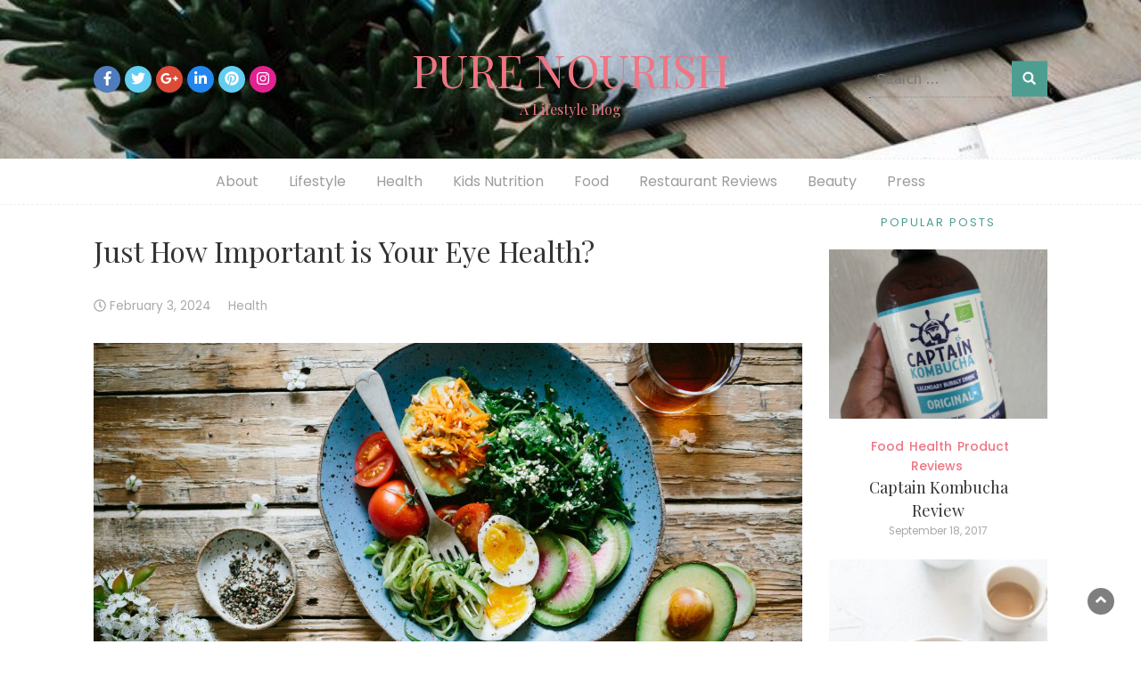

--- FILE ---
content_type: text/html; charset=UTF-8
request_url: https://purenourish.co.uk/health/just-how-important-is-your-eye-health/
body_size: 17342
content:
<!DOCTYPE html>
<html lang="en">
<head>
	<meta charset="UTF-8">
	<meta name="viewport" content="width=device-width, initial-scale=1">
	<link rel="profile" href="http://gmpg.org/xfn/11">
	<link rel="pingback" href="https://purenourish.co.uk/xmlrpc.php">
	<title>Just How Important is Your Eye Health? &#8211; PURE NOURISH</title>
<link rel='dns-prefetch' href='//s0.wp.com' />
<link rel='dns-prefetch' href='//secure.gravatar.com' />
<link rel='dns-prefetch' href='//fonts.googleapis.com' />
<link rel='dns-prefetch' href='//s.w.org' />
<link rel="alternate" type="application/rss+xml" title="PURE NOURISH &raquo; Feed" href="https://purenourish.co.uk/feed/" />
<link rel="alternate" type="application/rss+xml" title="PURE NOURISH &raquo; Comments Feed" href="https://purenourish.co.uk/comments/feed/" />
<link rel="alternate" type="application/rss+xml" title="PURE NOURISH &raquo; Just How Important is Your Eye Health? Comments Feed" href="https://purenourish.co.uk/health/just-how-important-is-your-eye-health/feed/" />
		<script type="text/javascript">
			window._wpemojiSettings = {"baseUrl":"https:\/\/s.w.org\/images\/core\/emoji\/2.2.1\/72x72\/","ext":".png","svgUrl":"https:\/\/s.w.org\/images\/core\/emoji\/2.2.1\/svg\/","svgExt":".svg","source":{"concatemoji":"https:\/\/purenourish.co.uk\/wp-includes\/js\/wp-emoji-release.min.js?ver=4.7.2"}};
			!function(a,b,c){function d(a){var b,c,d,e,f=String.fromCharCode;if(!k||!k.fillText)return!1;switch(k.clearRect(0,0,j.width,j.height),k.textBaseline="top",k.font="600 32px Arial",a){case"flag":return k.fillText(f(55356,56826,55356,56819),0,0),!(j.toDataURL().length<3e3)&&(k.clearRect(0,0,j.width,j.height),k.fillText(f(55356,57331,65039,8205,55356,57096),0,0),b=j.toDataURL(),k.clearRect(0,0,j.width,j.height),k.fillText(f(55356,57331,55356,57096),0,0),c=j.toDataURL(),b!==c);case"emoji4":return k.fillText(f(55357,56425,55356,57341,8205,55357,56507),0,0),d=j.toDataURL(),k.clearRect(0,0,j.width,j.height),k.fillText(f(55357,56425,55356,57341,55357,56507),0,0),e=j.toDataURL(),d!==e}return!1}function e(a){var c=b.createElement("script");c.src=a,c.defer=c.type="text/javascript",b.getElementsByTagName("head")[0].appendChild(c)}var f,g,h,i,j=b.createElement("canvas"),k=j.getContext&&j.getContext("2d");for(i=Array("flag","emoji4"),c.supports={everything:!0,everythingExceptFlag:!0},h=0;h<i.length;h++)c.supports[i[h]]=d(i[h]),c.supports.everything=c.supports.everything&&c.supports[i[h]],"flag"!==i[h]&&(c.supports.everythingExceptFlag=c.supports.everythingExceptFlag&&c.supports[i[h]]);c.supports.everythingExceptFlag=c.supports.everythingExceptFlag&&!c.supports.flag,c.DOMReady=!1,c.readyCallback=function(){c.DOMReady=!0},c.supports.everything||(g=function(){c.readyCallback()},b.addEventListener?(b.addEventListener("DOMContentLoaded",g,!1),a.addEventListener("load",g,!1)):(a.attachEvent("onload",g),b.attachEvent("onreadystatechange",function(){"complete"===b.readyState&&c.readyCallback()})),f=c.source||{},f.concatemoji?e(f.concatemoji):f.wpemoji&&f.twemoji&&(e(f.twemoji),e(f.wpemoji)))}(window,document,window._wpemojiSettings);
		</script>
		<style type="text/css">
img.wp-smiley,
img.emoji {
	display: inline !important;
	border: none !important;
	box-shadow: none !important;
	height: 1em !important;
	width: 1em !important;
	margin: 0 .07em !important;
	vertical-align: -0.1em !important;
	background: none !important;
	padding: 0 !important;
}
</style>
<link rel='stylesheet' id='blossomthemes-email-newsletter-css'  href='https://purenourish.co.uk/wp-content/plugins/blossomthemes-email-newsletter/public/css/blossomthemes-email-newsletter-public.min.css?ver=1.0.0' type='text/css' media='all' />
<link rel='stylesheet' id='blossomthemes-instagram-feed-css'  href='https://purenourish.co.uk/wp-content/plugins/blossomthemes-instagram-feed/public/css/blossomthemes-instagram-feed-public.min.css?ver=1.0.0' type='text/css' media='all' />
<link rel='stylesheet' id='magnific-popup-css'  href='https://purenourish.co.uk/wp-content/plugins/blossomthemes-instagram-feed/public/css/magnific-popup.min.css?ver=1.0.0' type='text/css' media='all' />
<link rel='stylesheet' id='blossomthemes-toolkit-css'  href='https://purenourish.co.uk/wp-content/plugins/blossomthemes-toolkit/public/css/blossomthemes-toolkit-public.min.css?ver=2.1.1' type='text/css' media='all' />
<link rel='stylesheet' id='bootstrap-css'  href='https://purenourish.co.uk/wp-content/themes/chic-lifestyle/css/bootstrap.css?ver=4.7.2' type='text/css' media='all' />
<link rel='stylesheet' id='fontawesome-css'  href='https://purenourish.co.uk/wp-content/themes/chic-lifestyle/css/font-awesome.css?ver=4.7.2' type='text/css' media='all' />
<link rel='stylesheet' id='owl-css'  href='https://purenourish.co.uk/wp-content/themes/chic-lifestyle/css/owl.carousel.css?ver=4.7.2' type='text/css' media='all' />
<link rel='stylesheet' id='chic-lifestyle-googlefonts-css'  href='//fonts.googleapis.com/css?family=Poppins%3A200%2C300%2C400%2C500%2C600%2C700%2C800%2C900%7CPlayfair+Display%3A200%2C300%2C400%2C500%2C600%2C700%2C800%2C900&#038;ver=4.7.2' type='text/css' media='all' />
<link rel='stylesheet' id='chic-lifestyle-style-css'  href='https://purenourish.co.uk/wp-content/themes/chic-lifestyle/style.css?ver=4.7.2' type='text/css' media='all' />
<link rel='stylesheet' id='dynamic-css-css'  href='https://purenourish.co.uk/wp-content/themes/chic-lifestyle/css/dynamic.css?ver=4.7.2' type='text/css' media='all' />
<style id='dynamic-css-inline-css' type='text/css'>

                body{ font: 400 16px/22px Poppins; }
                section.logo img{ width: 500px; }
                section.logo h1{ font-size: 50px; }
                
                h1{ font: 400 32px Playfair Display }
                h2{ font: 400 28px Playfair Display }
                h3{ font: 400 24px Playfair Display }
                h4{ font: 400 25px Playfair Display }
                h5{ font: 400 13px Poppins }
                h6{ font: 400 12px Poppins }
               
        
</style>
<link rel='stylesheet' id='jetpack_css-css'  href='https://purenourish.co.uk/wp-content/plugins/jetpack/css/jetpack.css?ver=4.5' type='text/css' media='all' />
<script type='text/javascript' src='https://purenourish.co.uk/wp-includes/js/jquery/jquery.js?ver=1.12.4'></script>
<script type='text/javascript' src='https://purenourish.co.uk/wp-includes/js/jquery/jquery-migrate.min.js?ver=1.4.1'></script>
<script type='text/javascript'>
/* <![CDATA[ */
var bten_ajax_data = {"ajaxurl":"https:\/\/purenourish.co.uk\/wp-admin\/admin-ajax.php"};
/* ]]> */
</script>
<script type='text/javascript' defer="defer" src='https://purenourish.co.uk/wp-content/plugins/blossomthemes-email-newsletter/public/js/blossomthemes-email-newsletter-public.min.js?ver=1.0.0'></script>
<script type='text/javascript' src='https://purenourish.co.uk/wp-content/plugins/blossomthemes-instagram-feed/public/js/blossomthemes-instagram-feed-public.min.js?ver=1.0.0'></script>
<script type='text/javascript' src='https://purenourish.co.uk/wp-content/plugins/blossomthemes-instagram-feed/public/js/jquery.magnific-popup.min.js?ver=1.0.0'></script>
<script type='text/javascript'>
/* <![CDATA[ */
var chic_lifestyle_loadmore_params = {"ajaxurl":"https:\/\/purenourish.co.uk\/wp-admin\/admin-ajax.php","current_page":"1","max_page":"103","cat":"0"};
/* ]]> */
</script>
<script type='text/javascript' src='https://purenourish.co.uk/wp-content/themes/chic-lifestyle/js/loadmore.js?ver=4.7.2'></script>
<link rel='https://api.w.org/' href='https://purenourish.co.uk/wp-json/' />
<link rel="EditURI" type="application/rsd+xml" title="RSD" href="https://purenourish.co.uk/xmlrpc.php?rsd" />
<link rel="wlwmanifest" type="application/wlwmanifest+xml" href="https://purenourish.co.uk/wp-includes/wlwmanifest.xml" /> 
<link rel='prev' title='{AD} Introducing NutriKane- Could this be a new addition to balancing my blood sugars?' href='https://purenourish.co.uk/health/ad-introducing-nutrikane-could-this-be-a-new-addition-to-balancing-my-blood-sugars/' />
<link rel='next' title='{AD} NutriKane Review' href='https://purenourish.co.uk/product-reviews/ad-nutrikane-review/' />
<meta name="generator" content="WordPress 4.7.2" />
<link rel="canonical" href="https://purenourish.co.uk/health/just-how-important-is-your-eye-health/" />
<link rel='shortlink' href='https://wp.me/pf9JDx-1hj' />
<link rel="alternate" type="application/json+oembed" href="https://purenourish.co.uk/wp-json/oembed/1.0/embed?url=https%3A%2F%2Fpurenourish.co.uk%2Fhealth%2Fjust-how-important-is-your-eye-health%2F" />
<link rel="alternate" type="text/xml+oembed" href="https://purenourish.co.uk/wp-json/oembed/1.0/embed?url=https%3A%2F%2Fpurenourish.co.uk%2Fhealth%2Fjust-how-important-is-your-eye-health%2F&#038;format=xml" />

		<script>
			(function(i,s,o,g,r,a,m){i['GoogleAnalyticsObject']=r;i[r]=i[r]||function(){
			(i[r].q=i[r].q||[]).push(arguments)},i[r].l=1*new Date();a=s.createElement(o),
			m=s.getElementsByTagName(o)[0];a.async=1;a.src=g;m.parentNode.insertBefore(a,m)
			})(window,document,'script','https://www.google-analytics.com/analytics.js','ga');
			ga('create', 'UA-65962636-2', 'auto');
			ga('send', 'pageview');
		</script>

	
<link rel='dns-prefetch' href='//v0.wordpress.com'>
<style type='text/css'>img#wpstats{display:none}</style>
<!-- Jetpack Open Graph Tags -->
<meta property="og:type" content="article" />
<meta property="og:title" content="Just How Important is Your Eye Health?" />
<meta property="og:url" content="https://purenourish.co.uk/health/just-how-important-is-your-eye-health/" />
<meta property="og:description" content="While subjects like our immunity are commonly discussed for obvious reasons, when it comes to something like our eye health, we don&#8217;t necessarily give it the same level of importance. For man…" />
<meta property="article:published_time" content="2024-02-03T14:13:09+00:00" />
<meta property="article:modified_time" content="2024-02-03T14:13:09+00:00" />
<meta property="og:site_name" content="PURE NOURISH" />
<meta property="og:image" content="https://purenourish.co.uk/wp-content/uploads/2024/02/brooke-lark-jUPOXXRNdcA-unsplash.jpg" />
<meta property="og:image:width" content="5503" />
<meta property="og:image:height" content="3745" />
<meta name="twitter:image" content="https://purenourish.co.uk/wp-content/uploads/2024/02/brooke-lark-jUPOXXRNdcA-unsplash.jpg?w=640" />
<meta name="twitter:card" content="summary_large_image" />
			<style type="text/css" id="wp-custom-css">
				

Amber is currently loving these red pepper hearts by Organix. They are organic corn flavoured with red pepper and carrot, and come in cute heart shapes. They are suitable for  7+months, so great for when your little one is confident weaning. I've tried them myself (much to Amber's annoyance) and find them delicious. They are similar in texture to Wotsits, but without leaving you with orange fingers.



The ingredients list as always with Organix is simple and clear. Corn 90%, Sunflower Oil 12%, Red Pepper Powder 7%, Carrot Powder 2% and Thiamin (Vitamin B1) 1%.

Unlike similar snacks it has no added sugar or salt so it is a snack I highly recommend to fellow parents.

*This item was sent to me in return for a review. However this does not affect my opinion.

&nbsp;

&nbsp;

&nbsp;			</style>
		</head>
<body class="post-template-default single single-post postid-4917 single-format-standard wp-custom-logo">



<header>
	

	<section class="logo"  style="background-image:url(https://purenourish.co.uk/wp-content/uploads/2018/10/cropped-diary1.jpe)" >
		<div class="container">
			<div class="row top-one">
				<!-- Brand and toggle get grouped for better mobile display -->	
				<div class="col-sm-3">
					
										<!-- top-bar -->
					<div class="social-icons">
					<ul class="list-inline">
																		        <li class="facebook"><a href="http://facebook.com/purenourishuk/" target="_blank" data-wpel-link="external" rel="external noopener noreferrer"><i class="fa fa-facebook"></i></a></li>
					    												        <li class="twitter"><a href="http://twitter.com/purenourish/" target="_blank" data-wpel-link="external" rel="external noopener noreferrer"><i class="fa fa-twitter"></i></a></li>
					    												        <li class="google-plus"><a href="#" target="_blank"><i class="fa fa-google-plus"></i></a></li>
					    												        <li class="linkedin"><a href="#" target="_blank"><i class="fa fa-linkedin"></i></a></li>
					    												        <li class="pinterest"><a href="http://www.pinterest.co.uk/purenourish84" target="_blank" data-wpel-link="external" rel="external noopener noreferrer"><i class="fa fa-pinterest"></i></a></li>
					    												        <li class="instagram"><a href="http://www.instagram.com/purenourish" target="_blank" data-wpel-link="external" rel="external noopener noreferrer"><i class="fa fa-instagram"></i></a></li>
					    					</ul>
					</div>
					<!-- top-bar -->
									</div>	
				
				<div class="col-sm-6 text-center main-logo">			
					<a href="https://purenourish.co.uk/" class="custom-logo-link" rel="home" itemprop="url" data-wpel-link="internal"></a>		      			<a href="https://purenourish.co.uk/" data-wpel-link="internal">
		      				<h1 class="site-title">PURE NOURISH</h1>
		      				<h2 class="site-description">A Lifestyle Blog</h2>
		      			</a>
      								</div>

				<div class="col-sm-3"><div class="search-top"><form role="search" method="get" class="search-form" action="https://purenourish.co.uk/">
				<label>
					<span class="screen-reader-text">Search for:</span>
					<input type="search" class="search-field" placeholder="Search &hellip;" value="" name="s" />
				</label>
				<input type="submit" class="search-submit" value="Search" />
			</form></div></div>	
			</div>
		</div> <!-- /.end of container -->
	</section> <!-- /.end of section -->

	



	<section  class="main-nav nav-one  sticky-header">
		<div class="container">
			<nav class="navbar navbar-inverse">
		      	<button type="button" class="navbar-toggle collapsed" data-toggle="collapse" data-target="#bs-example-navbar-collapse-1">
			        <span class="sr-only">Toggle navigation</span>
			        <span class="icon-bar"></span>
			        <span class="icon-bar"></span>
			        <span class="icon-bar"></span>
		      	</button>	    
				<!-- Collect the nav links, forms, and other content for toggling -->
				<div class="collapse navbar-collapse" id="bs-example-navbar-collapse-1">  							
					<div class="menu-main-menu-container"><ul id="menu-main-menu" class="nav navbar-nav"><li id="menu-item-1809" class="menu-item menu-item-type-post_type menu-item-object-page menu-item-1809"><a title="About" href="https://purenourish.co.uk/about/" data-wpel-link="internal">About</a></li>
<li id="menu-item-3385" class="menu-item menu-item-type-taxonomy menu-item-object-category menu-item-3385"><a title="Lifestyle" href="https://purenourish.co.uk/category/lifestyle/" data-wpel-link="internal">Lifestyle</a></li>
<li id="menu-item-2376" class="menu-item menu-item-type-taxonomy menu-item-object-category current-post-ancestor current-menu-parent current-post-parent menu-item-2376"><a title="Health" href="https://purenourish.co.uk/category/health/" data-wpel-link="internal">Health</a></li>
<li id="menu-item-2391" class="menu-item menu-item-type-taxonomy menu-item-object-category menu-item-2391"><a title="Kids Nutrition" href="https://purenourish.co.uk/category/kids-nutrition/" data-wpel-link="internal">Kids Nutrition</a></li>
<li id="menu-item-2390" class="menu-item menu-item-type-taxonomy menu-item-object-category menu-item-2390"><a title="Food" href="https://purenourish.co.uk/category/food/" data-wpel-link="internal">Food</a></li>
<li id="menu-item-2392" class="menu-item menu-item-type-taxonomy menu-item-object-category menu-item-2392"><a title="Restaurant Reviews" href="https://purenourish.co.uk/category/restaurant-reviews/" data-wpel-link="internal">Restaurant Reviews</a></li>
<li id="menu-item-2393" class="menu-item menu-item-type-taxonomy menu-item-object-category menu-item-2393"><a title="Beauty" href="https://purenourish.co.uk/category/beauty/" data-wpel-link="internal">Beauty</a></li>
<li id="menu-item-1816" class="menu-item menu-item-type-post_type menu-item-object-page menu-item-1816"><a title="Press" href="https://purenourish.co.uk/press/" data-wpel-link="internal">Press</a></li>
</ul></div>			        
			    </div> <!-- /.end of collaspe navbar-collaspe -->
			</nav>
		</div>

	</section>
</header>
<div class="inside-page">
  <div class="container">
    <div class="row"> 

      <div class="col-sm-9">
        <section class="page-section">
          <div class="detail-content">

                                
              
<div class="page-title">
  <h1>Just How Important is Your Eye Health?</h1>
</div>

<div class="single-post">
       

    <div class="info">
      <ul class="list-inline">         

                                        <li><i class="fa fa-clock-o"></i> <a href="https://purenourish.co.uk/2024/02/03/" data-wpel-link="internal">February 3, 2024</a></li>
            
            
            
                                              <li><a href="https://purenourish.co.uk/category/health/" data-wpel-link="internal">Health</a></li>
                              
                    
      </ul>
    </div>

  

  <div class="post-content">
          <figure class="feature-image">        
          <img width="5503" height="3745" src="https://purenourish.co.uk/wp-content/uploads/2024/02/brooke-lark-jUPOXXRNdcA-unsplash.jpg" class="attachment-full size-full wp-post-image" alt="" srcset="https://purenourish.co.uk/wp-content/uploads/2024/02/brooke-lark-jUPOXXRNdcA-unsplash.jpg 5503w, https://purenourish.co.uk/wp-content/uploads/2024/02/brooke-lark-jUPOXXRNdcA-unsplash-800x544.jpg 800w, https://purenourish.co.uk/wp-content/uploads/2024/02/brooke-lark-jUPOXXRNdcA-unsplash-1440x980.jpg 1440w" sizes="(max-width: 5503px) 100vw, 5503px" />       
      </figure>
        
    <article>
      <p><span style="font-weight: 400;">While subjects like <a href="https://purenourish.co.uk/health/5-tips-to-support-your-immune-system-this-winter/" target="_blank" data-wpel-link="internal">our immunity</a> </span><span style="font-weight: 400;">are commonly discussed for obvious reasons, when it comes to something like our eye health, we don&#8217;t necessarily give it the same level of importance. For many, this could be because we know that if our eyes deteriorate, we can easily get glasses. However, our eye health is incredibly important for a number of reasons.</span></p>
<h2><span style="font-weight: 400;">It Can Prevent Sight Loss</span></h2>
<p><span style="font-weight: 400;">Going for an <a href="https://pwoptics.co.uk/" target="_blank" data-wpel-link="external" rel="external noopener noreferrer">eye test</a> </span><span style="font-weight: 400;">is one of those things that we need to do on a regular basis to prevent or limit the damage caused by certain eye conditions. In fact, over 50% of sight loss is preventable as long as you are proactive. The importance of good eye health is undeniable, as having poor eye health can have significant impacts on our health and well-being. Poor vision is linked to an increased risk of falls and injury and can have an effect on our quality of life. Additionally, eye examinations can help in the early detection of broader health conditions such as high blood pressure and diabetes.</span></p>
<h2><span style="font-weight: 400;">Early Detection of Diseases</span></h2>
<p><span style="font-weight: 400;">Regular check-ups are invaluable because of the early detection of various eye diseases. These would include cataracts, age-related macular degeneration, and glaucoma.</span></p>
<h2><span style="font-weight: 400;">Looking After Your Eye Health</span></h2>
<p><span style="font-weight: 400;">Maintaining good eye health is critical for many aspects of our lives, but we need to ensure we get into the right habits to help with our overall health and well-being:</span></p>
<ul>
<li><span style="font-weight: 400;">Regular eye examinations are critical to detect and treat any eye conditions early. </span></li>
<li style="font-weight: 400;"><span style="font-weight: 400;">Eating a healthy, balanced diet rich in eye-friendly nutrients such as omega-3 fatty acids, zinc, lutein, and vitamins C and E can reduce the risk of developing common eye conditions. </span></li>
<li style="font-weight: 400;"><span style="font-weight: 400;">Staying hydrated is also important because it helps with the production of tears, removes bacteria, lubricates the eyes, prevents dehydration, and maintains the balance of the tear film, which is crucial for clear and comfortable vision. </span></li>
<li style="font-weight: 400;"><span style="font-weight: 400;">Rest and protection, such as getting a good night&#8217;s sleep or wearing sunglasses, will help maintain health. </span></li>
<li><span style="font-weight: 400;">Making subtle lifestyle changes, such as taking regular breaks when working at a computer screen, <a href="https://www.rnib.org.uk/your-eyes/how-to-keep-your-eyes-healthy/smoking-and-sight-loss/" target="_blank" data-wpel-link="external" rel="external noopener noreferrer">stopping smoking</a>, </span><span style="font-weight: 400;">or seeking immediate attention for changes in vision, are essential for maintaining excellent eye health. </span></li>
<li style="font-weight: 400;"><span style="font-weight: 400;">Engaging in regular physical activities is also linked to keeping the eyes healthy and can help reduce the risk of certain eye diseases.</span></li>
</ul>
<h2><span style="font-weight: 400;">Understanding the Overall Effects of Poor Eye Health</span></h2>
<p><span style="font-weight: 400;">Vision impairment and blindness will have long-term personal effects but also economic effects. The impact can be felt across all age groups, and something as simple as going for a regular eye test will ensure that you are keeping on top of your general eye health. We often think that as long as we can see okay, then there aren&#8217;t any issues; however, this is why, much like looking after our dental health, regular check-ups are the real solution.</span></p>
<p><span style="font-weight: 400;">Just how important is your eye health? It is absolutely essential. Ensuring that you are keeping on top of this very simple thing can make a huge difference in maintaining your overall health and, of course, your vision.</span></p>
<p><b>*Collaborative Post</b></p>
      
           
    </article>

    </div>

          <div class="author-post clearfix">
                          <div class="author-image"> 
            <a href="https://purenourish.co.uk/author/admin/" data-wpel-link="internal"><img alt='' src='https://secure.gravatar.com/avatar/4945ae6d4fff10a2809a254a3b0a15e8?s=75&#038;d=mm&#038;r=g' srcset='https://secure.gravatar.com/avatar/4945ae6d4fff10a2809a254a3b0a15e8?s=150&amp;d=mm&amp;r=g 2x' class='avatar avatar-75 photo' height='75' width='75' /></a>
          </div>
                <div class="author-details">
        <h4><a href="https://purenourish.co.uk/author/admin/" data-wpel-link="internal">latoya</a></h4>
        <p></p>
        </div>
      </div>
      </div>


                          	<div id="comments" class="comments-area">
		
		
		
			<div id="respond" class="comment-respond">
		<h3 id="reply-title" class="comment-reply-title">Leave a Reply <small><a rel="nofollow" id="cancel-comment-reply-link" href="/health/just-how-important-is-your-eye-health/#respond" style="display:none;" data-wpel-link="internal">Cancel reply</a></small></h3>			<form action="https://purenourish.co.uk/wp-comments-post.php" method="post" id="commentform" class="comment-form" novalidate>
				<p class="comment-notes"><span id="email-notes">Your email address will not be published.</span> Required fields are marked <span class="required">*</span></p><p class="comment-form-comment"><label for="comment">Comment</label> <textarea id="comment" name="comment" cols="45" rows="8" maxlength="65525" aria-required="true" required="required"></textarea></p><p class="comment-form-author"><label for="author">Name <span class="required">*</span></label> <input id="author" name="author" type="text" value="" size="30" maxlength="245" aria-required='true' required='required' /></p>
<p class="comment-form-email"><label for="email">Email <span class="required">*</span></label> <input id="email" name="email" type="email" value="" size="30" maxlength="100" aria-describedby="email-notes" aria-required='true' required='required' /></p>
<p class="comment-form-url"><label for="url">Website</label> <input id="url" name="url" type="url" value="" size="30" maxlength="200" /></p>
<p class="form-submit"><input name="submit" type="submit" id="submit" class="submit" value="Post Comment" /> <input type='hidden' name='comment_post_ID' value='4917' id='comment_post_ID' />
<input type='hidden' name='comment_parent' id='comment_parent' value='0' />
</p><p class="comment-subscription-form"><input type="checkbox" name="subscribe_comments" id="subscribe_comments" value="subscribe" style="width: auto; -moz-appearance: checkbox; -webkit-appearance: checkbox;" /> <label class="subscribe-label" id="subscribe-label" for="subscribe_comments">Notify me of follow-up comments by email.</label></p><p class="comment-subscription-form"><input type="checkbox" name="subscribe_blog" id="subscribe_blog" value="subscribe" style="width: auto; -moz-appearance: checkbox; -webkit-appearance: checkbox;" /> <label class="subscribe-label" id="subscribe-blog-label" for="subscribe_blog">Notify me of new posts by email.</label></p>			</form>
			</div><!-- #respond -->
		</div><!-- #comments -->
          </div><!-- /.end of deatil-content -->
        </section> <!-- /.end of section -->  
      </div>

      <div class="col-sm-3">
<div id="secondary" class="widget-area" role="complementary">
	<aside id="bttk_popular_post-5" class="widget widget_bttk_popular_post"><h5 class="widget-title">Popular Posts</h5>            <ul class="style-two">
                                    <li>
                                                    <a target="_blank" href="https://purenourish.co.uk/health/captain-kombucha-review/" class="post-thumbnail" data-wpel-link="internal">
                                <img width="143" height="190" src="https://purenourish.co.uk/wp-content/uploads/2017/09/IMG_20170828_093200.jpg" class="attachment-post-slider-thumb-size size-post-slider-thumb-size wp-post-image" alt="Kombucha bottle" srcset="https://purenourish.co.uk/wp-content/uploads/2017/09/IMG_20170828_093200.jpg 3036w, https://purenourish.co.uk/wp-content/uploads/2017/09/IMG_20170828_093200-800x1067.jpg 800w, https://purenourish.co.uk/wp-content/uploads/2017/09/IMG_20170828_093200-1440x1920.jpg 1440w, https://purenourish.co.uk/wp-content/uploads/2017/09/IMG_20170828_093200-1080x1440.jpg 1080w" sizes="(max-width: 143px) 100vw, 143px" />                            </a>
                                                <div class="entry-header">
                                <span class="cat-links"><a target="_blank" href="https://purenourish.co.uk/category/food/" alt="View all posts in Food" data-wpel-link="internal">Food</a><a target="_blank" href="https://purenourish.co.uk/category/health/" alt="View all posts in Health" data-wpel-link="internal">Health</a><a target="_blank" href="https://purenourish.co.uk/category/product-reviews/" alt="View all posts in Product Reviews" data-wpel-link="internal">Product Reviews</a></span>                            <h3 class="entry-title"><a target="_blank" href="https://purenourish.co.uk/health/captain-kombucha-review/" data-wpel-link="internal">Captain Kombucha Review</a></h3>
                                                            <div class="entry-meta"> 
                                    <span class="posted-on"><a href="https://purenourish.co.uk/health/captain-kombucha-review/" rel="bookmark" data-wpel-link="internal"><time class="entry-date published updated" datetime="2017-09-18T20:27:59+00:00">September 18, 2017</time></a></span>                                </div>
                                                    </div>                        
                    </li>        
                                    <li>
                                                    <a target="_blank" href="https://purenourish.co.uk/lifestyle/things-you-need-to-do-to-change-your-lifestyle/" class="post-thumbnail" data-wpel-link="internal">
                                <img width="330" height="190" src="https://purenourish.co.uk/wp-content/uploads/2021/07/brooke-lark-nBtmglfY0HU-unsplash-330x190.jpg" class="attachment-post-slider-thumb-size size-post-slider-thumb-size wp-post-image" alt="" />                            </a>
                                                <div class="entry-header">
                                <span class="cat-links"><a target="_blank" href="https://purenourish.co.uk/category/lifestyle/" alt="View all posts in Lifestyle" data-wpel-link="internal">Lifestyle</a></span>                            <h3 class="entry-title"><a target="_blank" href="https://purenourish.co.uk/lifestyle/things-you-need-to-do-to-change-your-lifestyle/" data-wpel-link="internal">Things You Need To Do To Change Your Lifestyle</a></h3>
                                                            <div class="entry-meta"> 
                                    <span class="posted-on"><a href="https://purenourish.co.uk/lifestyle/things-you-need-to-do-to-change-your-lifestyle/" rel="bookmark" data-wpel-link="internal"><time class="entry-date published updated" datetime="2021-07-01T14:24:55+00:00">July 1, 2021</time></a></span>                                </div>
                                                    </div>                        
                    </li>        
                                    <li>
                                                    <a target="_blank" href="https://purenourish.co.uk/food/surviving-winter-with-fika-and-friends/" class="post-thumbnail" data-wpel-link="internal">
                                <img width="143" height="190" src="https://purenourish.co.uk/wp-content/uploads/2017/11/IMG_20171013_105652.jpg" class="attachment-post-slider-thumb-size size-post-slider-thumb-size wp-post-image" alt="Coffee, cake, book,coffee shop, Chapter One Books" srcset="https://purenourish.co.uk/wp-content/uploads/2017/11/IMG_20171013_105652.jpg 3036w, https://purenourish.co.uk/wp-content/uploads/2017/11/IMG_20171013_105652-800x1067.jpg 800w, https://purenourish.co.uk/wp-content/uploads/2017/11/IMG_20171013_105652-1440x1920.jpg 1440w, https://purenourish.co.uk/wp-content/uploads/2017/11/IMG_20171013_105652-1080x1440.jpg 1080w" sizes="(max-width: 143px) 100vw, 143px" />                            </a>
                                                <div class="entry-header">
                                <span class="cat-links"><a target="_blank" href="https://purenourish.co.uk/category/food/" alt="View all posts in Food" data-wpel-link="internal">Food</a><a target="_blank" href="https://purenourish.co.uk/category/lifestyle/" alt="View all posts in Lifestyle" data-wpel-link="internal">Lifestyle</a></span>                            <h3 class="entry-title"><a target="_blank" href="https://purenourish.co.uk/food/surviving-winter-with-fika-and-friends/" data-wpel-link="internal">Surviving Winter With Fika And Friends</a></h3>
                                                            <div class="entry-meta"> 
                                    <span class="posted-on"><a href="https://purenourish.co.uk/food/surviving-winter-with-fika-and-friends/" rel="bookmark" data-wpel-link="internal"><time class="entry-date published updated" datetime="2021-12-16T06:00:22+00:00">December 16, 2021</time></a></span>                                </div>
                                                    </div>                        
                    </li>        
                                    <li>
                                                    <a target="_blank" href="https://purenourish.co.uk/period/gifted-saalt-sustainable-period-care-review/" class="post-thumbnail" data-wpel-link="internal">
                                <img width="330" height="190" src="https://purenourish.co.uk/wp-content/uploads/2023/07/PXL_20221116_211757144.PORTRAIT-330x190.jpg" class="attachment-post-slider-thumb-size size-post-slider-thumb-size wp-post-image" alt="" />                            </a>
                                                <div class="entry-header">
                                <span class="cat-links"><a target="_blank" href="https://purenourish.co.uk/category/endometriosis/" alt="View all posts in endometriosis" data-wpel-link="internal">endometriosis</a><a target="_blank" href="https://purenourish.co.uk/category/period/" alt="View all posts in period" data-wpel-link="internal">period</a><a target="_blank" href="https://purenourish.co.uk/category/underwear-review/" alt="View all posts in underwear review" data-wpel-link="internal">underwear review</a></span>                            <h3 class="entry-title"><a target="_blank" href="https://purenourish.co.uk/period/gifted-saalt-sustainable-period-care-review/" data-wpel-link="internal">{Gifted} Saalt Sustainable Period Care- Review</a></h3>
                                                            <div class="entry-meta"> 
                                    <span class="posted-on"><a href="https://purenourish.co.uk/period/gifted-saalt-sustainable-period-care-review/" rel="bookmark" data-wpel-link="internal"><time class="entry-date published updated" datetime="2024-07-17T10:15:59+00:00">July 17, 2024</time></a></span>                                </div>
                                                    </div>                        
                    </li>        
                                    <li>
                                                    <a target="_blank" href="https://purenourish.co.uk/parenting/imo-s2-mobile-review-keeping-your-child-safe-online/" class="post-thumbnail" data-wpel-link="internal">
                                <img width="330" height="190" src="https://purenourish.co.uk/wp-content/uploads/2019/05/IMG_20190501_210755-330x190.jpg" class="attachment-post-slider-thumb-size size-post-slider-thumb-size wp-post-image" alt="" />                            </a>
                                                <div class="entry-header">
                                <span class="cat-links"><a target="_blank" href="https://purenourish.co.uk/category/coaching/" alt="View all posts in Coaching" data-wpel-link="internal">Coaching</a><a target="_blank" href="https://purenourish.co.uk/category/parenting/" alt="View all posts in Parenting" data-wpel-link="internal">Parenting</a></span>                            <h3 class="entry-title"><a target="_blank" href="https://purenourish.co.uk/parenting/imo-s2-mobile-review-keeping-your-child-safe-online/" data-wpel-link="internal">IMO S2 MOBILE REVIEW: KEEPING YOUR CHILD SAFE ONLINE</a></h3>
                                                            <div class="entry-meta"> 
                                    <span class="posted-on"><a href="https://purenourish.co.uk/parenting/imo-s2-mobile-review-keeping-your-child-safe-online/" rel="bookmark" data-wpel-link="internal"><time class="entry-date published updated" datetime="2019-05-09T11:05:55+00:00">May 9, 2019</time></a></span>                                </div>
                                                    </div>                        
                    </li>        
                                    <li>
                                                    <a target="_blank" href="https://purenourish.co.uk/book-reviews/gifted-lucky-girl-book-review/" class="post-thumbnail" data-wpel-link="internal">
                                <img width="330" height="190" src="https://purenourish.co.uk/wp-content/uploads/2024/05/IMG_20240229_124358_002-330x190.jpg" class="attachment-post-slider-thumb-size size-post-slider-thumb-size wp-post-image" alt="Lucky Girl book" />                            </a>
                                                <div class="entry-header">
                                <span class="cat-links"><a target="_blank" href="https://purenourish.co.uk/category/book-reviews/" alt="View all posts in Book Reviews" data-wpel-link="internal">Book Reviews</a><a target="_blank" href="https://purenourish.co.uk/category/lifestyle/spirituality/" alt="View all posts in Spirituality" data-wpel-link="internal">Spirituality</a></span>                            <h3 class="entry-title"><a target="_blank" href="https://purenourish.co.uk/book-reviews/gifted-lucky-girl-book-review/" data-wpel-link="internal">{Gifted} Lucky Girl- Book Review</a></h3>
                                                            <div class="entry-meta"> 
                                    <span class="posted-on"><a href="https://purenourish.co.uk/book-reviews/gifted-lucky-girl-book-review/" rel="bookmark" data-wpel-link="internal"><time class="entry-date published updated" datetime="2024-05-14T09:47:17+00:00">May 14, 2024</time></a></span>                                </div>
                                                    </div>                        
                    </li>        
                                    <li>
                                                    <a target="_blank" href="https://purenourish.co.uk/restaurant-reviews/turtle-bay-vegan-menu-review/" class="post-thumbnail" data-wpel-link="internal">
                                <img width="330" height="190" src="https://purenourish.co.uk/wp-content/uploads/2020/01/20200128_164455_0000-330x190.png" class="attachment-post-slider-thumb-size size-post-slider-thumb-size wp-post-image" alt="" />                            </a>
                                                <div class="entry-header">
                                <span class="cat-links"><a target="_blank" href="https://purenourish.co.uk/category/food/" alt="View all posts in Food" data-wpel-link="internal">Food</a><a target="_blank" href="https://purenourish.co.uk/category/restaurant-reviews/" alt="View all posts in Restaurant Reviews" data-wpel-link="internal">Restaurant Reviews</a><a target="_blank" href="https://purenourish.co.uk/category/vegan/" alt="View all posts in Vegan" data-wpel-link="internal">Vegan</a></span>                            <h3 class="entry-title"><a target="_blank" href="https://purenourish.co.uk/restaurant-reviews/turtle-bay-vegan-menu-review/" data-wpel-link="internal">Turtle Bay Vegan Menu Review</a></h3>
                                                            <div class="entry-meta"> 
                                    <span class="posted-on"><a href="https://purenourish.co.uk/restaurant-reviews/turtle-bay-vegan-menu-review/" rel="bookmark" data-wpel-link="internal"><time class="entry-date published updated" datetime="2020-01-29T12:05:10+00:00">January 29, 2020</time></a></span>                                </div>
                                                    </div>                        
                    </li>        
                                    <li>
                                                    <a target="_blank" href="https://purenourish.co.uk/health/book-review-the-future-of-healthcare/" class="post-thumbnail" data-wpel-link="internal">
                                <img width="143" height="190" src="https://purenourish.co.uk/wp-content/uploads/2019/01/IMG_20181105_090406.jpg" class="attachment-post-slider-thumb-size size-post-slider-thumb-size wp-post-image" alt="" srcset="https://purenourish.co.uk/wp-content/uploads/2019/01/IMG_20181105_090406.jpg 3036w, https://purenourish.co.uk/wp-content/uploads/2019/01/IMG_20181105_090406-800x1067.jpg 800w, https://purenourish.co.uk/wp-content/uploads/2019/01/IMG_20181105_090406-1440x1920.jpg 1440w, https://purenourish.co.uk/wp-content/uploads/2019/01/IMG_20181105_090406-1080x1440.jpg 1080w" sizes="(max-width: 143px) 100vw, 143px" />                            </a>
                                                <div class="entry-header">
                                <span class="cat-links"><a target="_blank" href="https://purenourish.co.uk/category/book-reviews/" alt="View all posts in Book Reviews" data-wpel-link="internal">Book Reviews</a><a target="_blank" href="https://purenourish.co.uk/category/health/" alt="View all posts in Health" data-wpel-link="internal">Health</a></span>                            <h3 class="entry-title"><a target="_blank" href="https://purenourish.co.uk/health/book-review-the-future-of-healthcare/" data-wpel-link="internal">Book Review: The Future Of Healthcare</a></h3>
                                                            <div class="entry-meta"> 
                                    <span class="posted-on"><a href="https://purenourish.co.uk/health/book-review-the-future-of-healthcare/" rel="bookmark" data-wpel-link="internal"><time class="entry-date published updated" datetime="2019-01-07T05:00:47+00:00">January 7, 2019</time></a></span>                                </div>
                                                    </div>                        
                    </li>        
                                    <li>
                                                    <a target="_blank" href="https://purenourish.co.uk/health/pure-chimp-matcha-review/" class="post-thumbnail" data-wpel-link="internal">
                                <img width="190" height="190" src="https://purenourish.co.uk/wp-content/uploads/2016/11/IMG_20161103_113957.jpg" class="attachment-post-slider-thumb-size size-post-slider-thumb-size wp-post-image" alt="Matcha tea" srcset="https://purenourish.co.uk/wp-content/uploads/2016/11/IMG_20161103_113957.jpg 2160w, https://purenourish.co.uk/wp-content/uploads/2016/11/IMG_20161103_113957-150x150.jpg 150w, https://purenourish.co.uk/wp-content/uploads/2016/11/IMG_20161103_113957-800x800.jpg 800w, https://purenourish.co.uk/wp-content/uploads/2016/11/IMG_20161103_113957-1440x1440.jpg 1440w, https://purenourish.co.uk/wp-content/uploads/2016/11/IMG_20161103_113957-1080x1080.jpg 1080w" sizes="(max-width: 190px) 100vw, 190px" />                            </a>
                                                <div class="entry-header">
                                <span class="cat-links"><a target="_blank" href="https://purenourish.co.uk/category/food/" alt="View all posts in Food" data-wpel-link="internal">Food</a><a target="_blank" href="https://purenourish.co.uk/category/health/" alt="View all posts in Health" data-wpel-link="internal">Health</a></span>                            <h3 class="entry-title"><a target="_blank" href="https://purenourish.co.uk/health/pure-chimp-matcha-review/" data-wpel-link="internal">Pure Chimp Matcha review</a></h3>
                                                            <div class="entry-meta"> 
                                    <span class="posted-on"><a href="https://purenourish.co.uk/health/pure-chimp-matcha-review/" rel="bookmark" data-wpel-link="internal"><time class="entry-date published updated" datetime="2016-11-16T17:51:18+00:00">November 16, 2016</time></a></span>                                </div>
                                                    </div>                        
                    </li>        
                                    <li>
                                                    <a target="_blank" href="https://purenourish.co.uk/health/fitness-myprotein-active-women-range/" class="post-thumbnail" data-wpel-link="internal">
                                <img width="107" height="190" src="https://purenourish.co.uk/wp-content/uploads/2016/11/DSC_2226-e1480371504755.jpg" class="attachment-post-slider-thumb-size size-post-slider-thumb-size wp-post-image" alt="" srcset="https://purenourish.co.uk/wp-content/uploads/2016/11/DSC_2226-e1480371504755.jpg 2160w, https://purenourish.co.uk/wp-content/uploads/2016/11/DSC_2226-e1480371504755-800x1422.jpg 800w, https://purenourish.co.uk/wp-content/uploads/2016/11/DSC_2226-e1480371504755-1440x2559.jpg 1440w, https://purenourish.co.uk/wp-content/uploads/2016/11/DSC_2226-e1480371504755-1080x1920.jpg 1080w" sizes="(max-width: 107px) 100vw, 107px" />                            </a>
                                                <div class="entry-header">
                                <span class="cat-links"><a target="_blank" href="https://purenourish.co.uk/category/fitness/" alt="View all posts in Fitness" data-wpel-link="internal">Fitness</a><a target="_blank" href="https://purenourish.co.uk/category/health/" alt="View all posts in Health" data-wpel-link="internal">Health</a></span>                            <h3 class="entry-title"><a target="_blank" href="https://purenourish.co.uk/health/fitness-myprotein-active-women-range/" data-wpel-link="internal">Fitness: MyProtein Active Women Range</a></h3>
                                                            <div class="entry-meta"> 
                                    <span class="posted-on"><a href="https://purenourish.co.uk/health/fitness-myprotein-active-women-range/" rel="bookmark" data-wpel-link="internal"><time class="entry-date published updated" datetime="2016-11-29T05:00:17+00:00">November 29, 2016</time></a></span>                                </div>
                                                    </div>                        
                    </li>        
                                    <li>
                                                    <a target="_blank" href="https://purenourish.co.uk/beauty/celebrating-mothers-day-with-nivea/" class="post-thumbnail" data-wpel-link="internal">
                                <img width="201" height="190" src="https://purenourish.co.uk/wp-content/uploads/2019/03/IMG_20190328_092623_1.jpg" class="attachment-post-slider-thumb-size size-post-slider-thumb-size wp-post-image" alt="Mother&#039;s Day Gift Guide, Nivea Products, Nivea Q10, Nivea Rose &amp; Argan Oil" srcset="https://purenourish.co.uk/wp-content/uploads/2019/03/IMG_20190328_092623_1.jpg 3024w, https://purenourish.co.uk/wp-content/uploads/2019/03/IMG_20190328_092623_1-800x756.jpg 800w, https://purenourish.co.uk/wp-content/uploads/2019/03/IMG_20190328_092623_1-1440x1360.jpg 1440w, https://purenourish.co.uk/wp-content/uploads/2019/03/IMG_20190328_092623_1-1080x1020.jpg 1080w" sizes="(max-width: 201px) 100vw, 201px" />                            </a>
                                                <div class="entry-header">
                                <span class="cat-links"><a target="_blank" href="https://purenourish.co.uk/category/beauty/" alt="View all posts in Beauty" data-wpel-link="internal">Beauty</a><a target="_blank" href="https://purenourish.co.uk/category/lifestyle/" alt="View all posts in Lifestyle" data-wpel-link="internal">Lifestyle</a></span>                            <h3 class="entry-title"><a target="_blank" href="https://purenourish.co.uk/beauty/celebrating-mothers-day-with-nivea/" data-wpel-link="internal">Celebrating Mother&#8217;s Day With Nivea</a></h3>
                                                            <div class="entry-meta"> 
                                    <span class="posted-on"><a href="https://purenourish.co.uk/beauty/celebrating-mothers-day-with-nivea/" rel="bookmark" data-wpel-link="internal"><time class="entry-date published updated" datetime="2019-03-28T10:25:37+00:00">March 28, 2019</time></a></span>                                </div>
                                                    </div>                        
                    </li>        
                                    <li>
                                                    <a target="_blank" href="https://purenourish.co.uk/coaching/mindset-for-business-interview-sean-cochrane/" class="post-thumbnail" data-wpel-link="internal">
                                <img width="330" height="190" src="https://purenourish.co.uk/wp-content/uploads/2019/05/Screenshot_20190509-1333232-330x190.png" class="attachment-post-slider-thumb-size size-post-slider-thumb-size wp-post-image" alt="" />                            </a>
                                                <div class="entry-header">
                                <span class="cat-links"><a target="_blank" href="https://purenourish.co.uk/category/business/" alt="View all posts in Business" data-wpel-link="internal">Business</a><a target="_blank" href="https://purenourish.co.uk/category/coaching/" alt="View all posts in Coaching" data-wpel-link="internal">Coaching</a></span>                            <h3 class="entry-title"><a target="_blank" href="https://purenourish.co.uk/coaching/mindset-for-business-interview-sean-cochrane/" data-wpel-link="internal">Mindset for Business Interview: Sean Cochrane</a></h3>
                                                            <div class="entry-meta"> 
                                    <span class="posted-on"><a href="https://purenourish.co.uk/coaching/mindset-for-business-interview-sean-cochrane/" rel="bookmark" data-wpel-link="internal"><time class="entry-date published updated" datetime="2019-05-13T05:00:40+00:00">May 13, 2019</time></a></span>                                </div>
                                                    </div>                        
                    </li>        
                                    <li>
                                                    <a target="_blank" href="https://purenourish.co.uk/restaurant-reviews/world-pasta-day-with-vapiano/" class="post-thumbnail" data-wpel-link="internal">
                                <img width="143" height="190" src="https://purenourish.co.uk/wp-content/uploads/2017/10/IMG_20171020_162414.jpg" class="attachment-post-slider-thumb-size size-post-slider-thumb-size wp-post-image" alt="Vapiano Review, World Pasta Day, Vapiano" srcset="https://purenourish.co.uk/wp-content/uploads/2017/10/IMG_20171020_162414.jpg 3036w, https://purenourish.co.uk/wp-content/uploads/2017/10/IMG_20171020_162414-800x1067.jpg 800w, https://purenourish.co.uk/wp-content/uploads/2017/10/IMG_20171020_162414-1440x1920.jpg 1440w, https://purenourish.co.uk/wp-content/uploads/2017/10/IMG_20171020_162414-1080x1440.jpg 1080w" sizes="(max-width: 143px) 100vw, 143px" />                            </a>
                                                <div class="entry-header">
                                <span class="cat-links"><a target="_blank" href="https://purenourish.co.uk/category/food/" alt="View all posts in Food" data-wpel-link="internal">Food</a><a target="_blank" href="https://purenourish.co.uk/category/restaurant-reviews/" alt="View all posts in Restaurant Reviews" data-wpel-link="internal">Restaurant Reviews</a></span>                            <h3 class="entry-title"><a target="_blank" href="https://purenourish.co.uk/restaurant-reviews/world-pasta-day-with-vapiano/" data-wpel-link="internal">World Pasta Day With Vapiano</a></h3>
                                                            <div class="entry-meta"> 
                                    <span class="posted-on"><a href="https://purenourish.co.uk/restaurant-reviews/world-pasta-day-with-vapiano/" rel="bookmark" data-wpel-link="internal"><time class="entry-date published updated" datetime="2017-10-25T16:10:43+00:00">October 25, 2017</time></a></span>                                </div>
                                                    </div>                        
                    </li>        
                                    <li>
                                                    <a target="_blank" href="https://purenourish.co.uk/beauty/guest-post-5-last-minute-cat-face-makeup-ideas-for-the-upcoming-halloween-party-by-nilesh-patel/" class="post-thumbnail" data-wpel-link="internal">
                                <img width="285" height="190" src="https://purenourish.co.uk/wp-content/uploads/2018/10/pumpkin.jpeg" class="attachment-post-slider-thumb-size size-post-slider-thumb-size wp-post-image" alt="" srcset="https://purenourish.co.uk/wp-content/uploads/2018/10/pumpkin.jpeg 1880w, https://purenourish.co.uk/wp-content/uploads/2018/10/pumpkin-800x533.jpeg 800w, https://purenourish.co.uk/wp-content/uploads/2018/10/pumpkin-1440x960.jpeg 1440w, https://purenourish.co.uk/wp-content/uploads/2018/10/pumpkin-1080x720.jpeg 1080w" sizes="(max-width: 285px) 100vw, 285px" />                            </a>
                                                <div class="entry-header">
                                <span class="cat-links"><a target="_blank" href="https://purenourish.co.uk/category/beauty/" alt="View all posts in Beauty" data-wpel-link="internal">Beauty</a></span>                            <h3 class="entry-title"><a target="_blank" href="https://purenourish.co.uk/beauty/guest-post-5-last-minute-cat-face-makeup-ideas-for-the-upcoming-halloween-party-by-nilesh-patel/" data-wpel-link="internal">Guest Post: 5 Last Minute Cat Face Makeup Ideas For The Upcoming Halloween Party By Nilesh Patel</a></h3>
                                                            <div class="entry-meta"> 
                                    <span class="posted-on"><a href="https://purenourish.co.uk/beauty/guest-post-5-last-minute-cat-face-makeup-ideas-for-the-upcoming-halloween-party-by-nilesh-patel/" rel="bookmark" data-wpel-link="internal"><time class="entry-date published updated" datetime="2018-10-27T05:00:02+00:00">October 27, 2018</time></a></span>                                </div>
                                                    </div>                        
                    </li>        
                            </ul>
            </aside><aside id="bttk_author_bio-2" class="widget widget_bttk_author_bio">        <div class="bttk-author-bio-holder">
            <div class="image-holder">
                <img width="800" height="884" src="https://purenourish.co.uk/wp-content/uploads/2018/12/IMG_20181013_161255_039-800x884.jpg" class="attachment-medium size-medium" alt="Latoya" srcset="https://purenourish.co.uk/wp-content/uploads/2018/12/IMG_20181013_161255_039-800x884.jpg 800w, https://purenourish.co.uk/wp-content/uploads/2018/12/IMG_20181013_161255_039.jpg 1080w" sizes="(max-width: 800px) 100vw, 800px" />            </div> 
            <div class="text-holder">
                <div class="title-holder">Latoya</div> 
                <div class="author-bio-content">
                    <p>Hi I'm Latoya, founder of the Pure Nourish lifestyle blog and Purpose and Clarity Coaching. My passions include mental health, food and self-care.<br />
I have collaborated with brands such as MyProtein, Dettol, Emma's Diary, Pepsi, Holland and Barrett and Hello Fresh!<br />
You can find me over on Instagram @purenourish for delicious foodie posts and general lifestyle chat.</p>
                </div>
                <div class="text-signature"></div>                
                    	        <div class="author-bio-socicons">
                                            <ul class="author-socicons">
        	        	                		            <li class="social-share-list">
                		                <a href="https://instagram.com/purenourish" data-wpel-link="external" rel="external noopener noreferrer">
                                            <i class="fab fa-instagram"></i>
                                        </a>
                		                
                		            </li>
            		                            		            <li class="social-share-list">
                		                <a href="https://facebook.com/purenourishuk" data-wpel-link="external" rel="external noopener noreferrer">
                                            <i class="fab fa-facebook"></i>
                                        </a>
                		                
                		            </li>
            		                            		            <li class="social-share-list">
                		                <a href="https://pinterest.com/purenourish84" data-wpel-link="external" rel="external noopener noreferrer">
                                            <i class="fab fa-pinterest"></i>
                                        </a>
                		                
                		            </li>
            		                                    </ul>
                    	        </div>
            </div>
	    </div>
        </aside><aside id="bttk_contact_social_links-4" class="widget widget_bttk_contact_social_links"><h5 class="widget-title">Contact</h5>            
        <div class="bttk-contact-widget-wrap contact-info">
        <p>For PR &amp; Brand collabs please email</p>
<ul class="contact-list"><li><i class="fa fa-envelope"></i><a href="mailto:latoya@purenourish.co.uk">latoya@purenourish.co.uk</a></li></ul>        </div>
        </aside><aside id="bttk_pinterest_widget-5" class="widget widget_bttk_pinterest_widget"><h5 class="widget-title">Latest Pins!</h5><a data-pin-do="embedUser" href="https://www.pinterest.co.uk/purenourish84//" data-pin-scale-height="400" data-wpel-link="external" rel="external noopener noreferrer"></a></aside>		<aside id="recent-posts-3" class="widget widget_recent_entries">		<h5 class="widget-title">Recent Posts</h5>		<ul>
					<li>
				<a href="https://purenourish.co.uk/lifestyle/ultimate-mothers-day-gift-guide/" data-wpel-link="internal">Ultimate Mother&#8217;s Day Gift Guide</a>
							<span class="post-date">February 17, 2025</span>
						</li>
					<li>
				<a href="https://purenourish.co.uk/coaching/author-qa-simi-rayat-productivity-joy/" data-wpel-link="internal">Author Q&#038;A- Simi Rayat- Productivity Joy</a>
							<span class="post-date">November 18, 2024</span>
						</li>
					<li>
				<a href="https://purenourish.co.uk/lifestyle/author-qa-michael-galyon-let-it-settle/" data-wpel-link="internal">Author Q&#038;A- Michael Galyon- Let It Settle</a>
							<span class="post-date">November 12, 2024</span>
						</li>
					<li>
				<a href="https://purenourish.co.uk/health/embracing-a-healthier-lifestyle-starting-with-small-steps/" data-wpel-link="internal">Embracing A Healthier Lifestyle: Starting With Small Steps</a>
							<span class="post-date">August 28, 2024</span>
						</li>
					<li>
				<a href="https://purenourish.co.uk/lifestyle/absolutely-britney-brunch-review/" data-wpel-link="internal">Absolutely Britney Brunch- Review</a>
							<span class="post-date">August 23, 2024</span>
						</li>
				</ul>
		</aside>		<aside id="categories-3" class="widget widget_categories"><h5 class="widget-title">Categories</h5><label class="screen-reader-text" for="cat">Categories</label><select  name='cat' id='cat' class='postform' >
	<option value='-1'>Select Category</option>
	<option class="level-0" value="490">Aging</option>
	<option class="level-0" value="1186">Alcohol-Free Drinks</option>
	<option class="level-0" value="129">Bar Reviews</option>
	<option class="level-0" value="135">Beauty</option>
	<option class="level-0" value="761">Blog</option>
	<option class="level-0" value="720">Book Reviews</option>
	<option class="level-0" value="773">Business</option>
	<option class="level-0" value="586">Coaching</option>
	<option class="level-0" value="883">Coffee</option>
	<option class="level-0" value="957">Dating</option>
	<option class="level-0" value="644">endometriosis</option>
	<option class="level-0" value="1063">Family Friendly Events</option>
	<option class="level-0" value="762">Fashion</option>
	<option class="level-0" value="640">Female Health</option>
	<option class="level-0" value="922">Finance</option>
	<option class="level-0" value="97">Fitness</option>
	<option class="level-0" value="829">Flowers</option>
	<option class="level-0" value="100">Food</option>
	<option class="level-0" value="73">Health</option>
	<option class="level-0" value="557">Home</option>
	<option class="level-0" value="361">Hotel Reviews</option>
	<option class="level-0" value="413">Interior Design</option>
	<option class="level-0" value="122">Kids Nutrition</option>
	<option class="level-0" value="141">Lifestyle</option>
	<option class="level-0" value="608">Money Saving</option>
	<option class="level-0" value="1115">Nutrition</option>
	<option class="level-0" value="969">Outdoors</option>
	<option class="level-0" value="299">Parenting</option>
	<option class="level-0" value="643">period</option>
	<option class="level-0" value="929">pregnancy</option>
	<option class="level-0" value="480">Product Reviews</option>
	<option class="level-0" value="479">recipes</option>
	<option class="level-0" value="938">Relationships</option>
	<option class="level-0" value="83">Restaurant Reviews</option>
	<option class="level-0" value="1082">Spirituality</option>
	<option class="level-0" value="437">Theatre Reviews</option>
	<option class="level-0" value="475">Travel</option>
	<option class="level-0" value="1">Uncategorized</option>
	<option class="level-0" value="647">underwear review</option>
	<option class="level-0" value="849">Vegan</option>
	<option class="level-0" value="1140">Vegan Food</option>
	<option class="level-0" value="900">Weddings</option>
</select>

<script type='text/javascript'>
/* <![CDATA[ */
(function() {
	var dropdown = document.getElementById( "cat" );
	function onCatChange() {
		if ( dropdown.options[ dropdown.selectedIndex ].value > 0 ) {
			location.href = "https://purenourish.co.uk/?cat=" + dropdown.options[ dropdown.selectedIndex ].value;
		}
	}
	dropdown.onchange = onCatChange;
})();
/* ]]> */
</script>

</aside><aside id="btif_instagram_widget-4" class="widget widget_btif_instagram_widget"><h5 class="widget-title">Instagram</h5></aside><aside id="bttk_facebook_page_widget-2" class="widget widget_bttk_facebook_page_widget">        <div id="fb-root"></div>
        <script>
        (function(d, s, id) {
          var js, fjs = d.getElementsByTagName(s)[0];
          if (d.getElementById(id)) return;
          js = d.createElement(s); js.id = id;
          js.src = "//connect.facebook.net/en_GB/sdk.js#xfbml=1&version=v2.8";
          fjs.parentNode.insertBefore(js, fjs);
        }(document, 'script', 'facebook-jssdk'));</script>
        
        <div class="bttk-facebook-page-box">
        <h5 class="widget-title">Facebook Page</h5>        <div class="fb-page" data-href="http://www.facebook.com/purenourishuk" data-height="400" data-hide-cover="false" data-show-facepile="false" data-small-header="1" data-tabs="timeline" ></div>
        </div>        
        </aside></div><!-- #secondary --></div>

    </div>
  </div>
</div>

	
	<footer>
		<div class="container">
		<aside id="bttk_pinterest_widget-4" class="widget widget_bttk_pinterest_widget"><h5 class="widget-title">Latest Pins!</h5><a data-pin-do="embedUser" href="https://www.pinterest.co.uk/purenourish84//" data-pin-scale-height="400" data-wpel-link="external" rel="external noopener noreferrer"></a></aside><aside id="calendar-2" class="widget widget_calendar"><div id="calendar_wrap" class="calendar_wrap"><table id="wp-calendar">
	<caption>November 2025</caption>
	<thead>
	<tr>
		<th scope="col" title="Monday">M</th>
		<th scope="col" title="Tuesday">T</th>
		<th scope="col" title="Wednesday">W</th>
		<th scope="col" title="Thursday">T</th>
		<th scope="col" title="Friday">F</th>
		<th scope="col" title="Saturday">S</th>
		<th scope="col" title="Sunday">S</th>
	</tr>
	</thead>

	<tfoot>
	<tr>
		<td colspan="3" id="prev"><a href="https://purenourish.co.uk/2025/02/" data-wpel-link="internal">&laquo; Feb</a></td>
		<td class="pad">&nbsp;</td>
		<td colspan="3" id="next" class="pad">&nbsp;</td>
	</tr>
	</tfoot>

	<tbody>
	<tr>
		<td colspan="5" class="pad">&nbsp;</td><td>1</td><td id="today">2</td>
	</tr>
	<tr>
		<td>3</td><td>4</td><td>5</td><td>6</td><td>7</td><td>8</td><td>9</td>
	</tr>
	<tr>
		<td>10</td><td>11</td><td>12</td><td>13</td><td>14</td><td>15</td><td>16</td>
	</tr>
	<tr>
		<td>17</td><td>18</td><td>19</td><td>20</td><td>21</td><td>22</td><td>23</td>
	</tr>
	<tr>
		<td>24</td><td>25</td><td>26</td><td>27</td><td>28</td><td>29</td><td>30</td>
	</tr>
	</tbody>
	</table></div></aside><aside id="bttk_contact_social_links-2" class="widget widget_bttk_contact_social_links"><h5 class="widget-title">Contact</h5>            
        <div class="bttk-contact-widget-wrap contact-info">
        <p>For PR enquiries and collabs please email</p>
<ul class="contact-list"><li><i class="fa fa-envelope"></i><a href="mailto:latoya@purenourish.co.uk">latoya@purenourish.co.uk</a></li></ul>        </div>
        </aside><aside id="bttk_contact_social_links-3" class="widget widget_bttk_contact_social_links"><h5 class="widget-title">Life Coaching</h5>            
        <div class="bttk-contact-widget-wrap contact-info">
        <p>For life coaching queries please visit www.purenourishcoaching.co.uk or email</p>
<ul class="contact-list"><li><i class="fa fa-envelope"></i><a href="mailto:latoya@purenourishcoaching.co.uk">latoya@purenourishcoaching.co.uk</a></li></ul>        </div>
        </aside>		
	</div>
	</footer>
		<div class="copyright text-center spacer">
			Powered by <a href="http://wordpress.org/" data-wpel-link="external" rel="external noopener noreferrer">WordPress</a> | Theme by <a href="http://thebootstrapthemes.com/" data-wpel-link="external" rel="external noopener noreferrer">TheBootstrapThemes</a>
		</div>
		<div class="scroll-top-wrapper"> <span class="scroll-top-inner"><i class="fa fa-2x fa-angle-up"></i></span></div> 
		
			<div style="display:none">
	<div class="grofile-hash-map-4945ae6d4fff10a2809a254a3b0a15e8">
	</div>
	</div>
<link rel='stylesheet' id='Dancing-Script-css'  href='https://purenourish.co.uk/wp-content/plugins/blossomthemes-toolkit/public/css/dancing-script.min.css?ver=1.0.0' type='text/css' media='all' />
<script type='text/javascript' src='https://purenourish.co.uk/wp-content/plugins/blossomthemes-toolkit/public/js/isotope.pkgd.min.js?ver=3.0.5'></script>
<script type='text/javascript' src='https://purenourish.co.uk/wp-includes/js/imagesloaded.min.js?ver=3.2.0'></script>
<script type='text/javascript' src='https://purenourish.co.uk/wp-includes/js/masonry.min.js?ver=3.3.2'></script>
<script type='text/javascript' src='https://purenourish.co.uk/wp-content/plugins/blossomthemes-toolkit/public/js/blossomthemes-toolkit-public.min.js?ver=2.1.1'></script>
<script type='text/javascript' src='https://purenourish.co.uk/wp-content/plugins/blossomthemes-toolkit/public/js/fontawesome/all.min.js?ver=5.6.3'></script>
<script type='text/javascript' src='https://purenourish.co.uk/wp-content/plugins/blossomthemes-toolkit/public/js/fontawesome/v4-shims.min.js?ver=5.6.3'></script>
<script type='text/javascript' src='https://s0.wp.com/wp-content/js/devicepx-jetpack.js?ver=202544'></script>
<script type='text/javascript' src='https://secure.gravatar.com/js/gprofiles.js?ver=2025Novaa'></script>
<script type='text/javascript'>
/* <![CDATA[ */
var WPGroHo = {"my_hash":""};
/* ]]> */
</script>
<script type='text/javascript' src='https://purenourish.co.uk/wp-content/plugins/jetpack/modules/wpgroho.js?ver=4.7.2'></script>
<script type='text/javascript' src='https://purenourish.co.uk/wp-content/themes/chic-lifestyle/js/bootstrap.js?ver=1.0.0'></script>
<script type='text/javascript' src='https://purenourish.co.uk/wp-content/themes/chic-lifestyle/js/owl.carousel.js?ver=1.0.0'></script>
<script type='text/javascript' src='https://purenourish.co.uk/wp-content/themes/chic-lifestyle/js/script.js?ver=1.0.0'></script>
<script type='text/javascript' src='https://purenourish.co.uk/wp-includes/js/comment-reply.min.js?ver=4.7.2'></script>
<script type='text/javascript' src='https://purenourish.co.uk/wp-includes/js/wp-embed.min.js?ver=4.7.2'></script>
<script type='text/javascript' src='//assets.pinterest.com/js/pinit.js?ver=4.7.2'></script>
<script type='text/javascript' src='https://stats.wp.com/e-202544.js' async defer></script>
<script type='text/javascript'>
	_stq = window._stq || [];
	_stq.push([ 'view', {v:'ext',j:'1:4.5',blog:'223965423',post:'4917',tz:'0',srv:'purenourish.co.uk'} ]);
	_stq.push([ 'clickTrackerInit', '223965423', '4917' ]);
</script>
	</body>
</html>

--- FILE ---
content_type: text/css
request_url: https://purenourish.co.uk/wp-content/plugins/blossomthemes-email-newsletter/public/css/blossomthemes-email-newsletter-public.min.css?ver=1.0.0
body_size: 64
content:
.blossomthemes-email-newsletter-wrapper{padding:20px}.blossomthemes-email-newsletter-wrapper.text-holder{margin:0 0 15px;position:relative;z-index:1}.blossomthemes-email-newsletter-wrapper.text-holder h3{font-size:28px;line-height:1.214em;margin:0 0 5px}.blossomthemes-email-newsletter-wrapper.bg-img.text-holder h3{color:#fff}.blossomthemes-email-newsletter-wrapper form{padding:0;border-radius:0;position:relative;z-index:1}.blossomthemes-email-newsletter-wrapper form input[type="text"],.blossomthemes-email-newsletter-wrapper form input[type="email"],.blossomthemes-email-newsletter-wrapper form input[type="submit"]{width:100%;margin:0 0 10px}.blossomthemes-email-newsletter-wrapper form input[type="submit"]{margin-top:0!important}.blossomthemes-email-newsletter-wrapper.bg-img{background-size:cover!important;position:relative;z-index:1}.blossomthemes-email-newsletter-wrapper.bg-img:after{content:'';position:absolute;top:0;left:0;width:100%;height:100%;background:rgba(69,69,69,0.75);z-index:-1}.blossomthemes-email-newsletter-wrapper.img-holder+.text-holder{margin-top:20px}.widget_blossomthemes_email_newsletter_widget label[for="subscribe-confirmation"]{font-size:16px;vertical-align:middle;margin-bottom:20px;display:block}.widget_blossomthemes_email_newsletter_widget.bg-img label[for="subscribe-confirmation"]{color:#fff}.widget_blossomthemes_email_newsletter_widget label[for="subscribe-confirmation"]input[type="checkbox"]{margin-right:5px}

--- FILE ---
content_type: text/css
request_url: https://purenourish.co.uk/wp-content/themes/chic-lifestyle/style.css?ver=4.7.2
body_size: 7665
content:
/*
Theme Name: Chic Lifestyle
Theme URI: https://thebootstrapthemes.com/downloads/free-chic-lifestyle-wordpress-theme/
Author: thebootstrapthemes
Author URI: http://thebootstrapthemes.com
Description: Chic Lifestyle is a free feminine and chic WordPress theme is a minimalist and fully responsive multipurpose theme that enables you to customize your website with live preview. This theme is very lightweight, easy to use, SEO friendly and customizable according to your necessity and desire. This is one of the best WordPress theme designed for feminine blog, newspaper, magazine, photographers, personal portfolio, travel blogging, travel bloggers, colleges, universities, small medium and large scale businesses, corporates, lawyers, bloggers, restaurants, weddings, hotels, churches, salons, fitness, resorts, ecommerce, businesses, shopping, woocommerce, female bloggers, creative freelancers, professionals etc. This theme is build in bootstrap.
Version: 1.0.9
License: GNU General Public License v2 or later
License URI: http://www.gnu.org/licenses/gpl-2.0.html
Text Domain: chic-lifestyle
Tags: right-sidebar, portfolio, e-commerce, theme-options, featured-images, rtl-language-support, grid-layout, editor-style, custom-header, threaded-comments, custom-background, custom-colors, blog, footer-widgets

This theme, like WordPress, is licensed under the GPL.
Use it to make something cool, have fun, and share what you've learned with others.

chic-lifestyle is based on Underscores http://underscores.me/, (C) 2012-2015 thebootstrapthemes.
chic-lifestyle is distributed under the terms of the GNU GPL v2 or later.

Normalizing styles have been helped along thanks to the fine work of
Nicolas Gallagher and Jonathan Neal http://necolas.github.com/normalize.css/
*/
/*--------------------------------------------------------------
>>> TABLE OF CONTENTS:
----------------------------------------------------------------
# Normalize
# Typography
# Elements
# Forms
# Navigation
	## Links
	## Menus
# Accessibility
# Alignments
# Clearings
# Widgets
# Content
    ## Posts and pages
	## Asides
	## Comments
# Infinite scroll
# Media
	## Captions
	## Galleries
--------------------------------------------------------------*/
/*--------------------------------------------------------------
# Normalize
--------------------------------------------------------------*/


    html {
        font-family: sans-serif;
        -webkit-text-size-adjust: 100%;
        -ms-text-size-adjust: 100%;
    }
    body {
        margin: 0;
    }
    article,
    aside,
    details,
    figcaption,
    figure,
    footer,
    header,
    main,
    menu,
    nav,
    section,
    summary {
        display: block;
    }
    audio,
    canvas,
    progress,
    video {
        display: inline-block;
        vertical-align: baseline;
    }
    audio:not([controls]) {
        display: none;
        height: 0;
    }
    [hidden],
    template {
        display: none;
    }
    a {
        background-color: transparent;
    }
    a:active,
    a:hover {
        outline: 0;
    }
    abbr[title] {
        border-bottom: 1px dotted;
    }
    b,
    strong {
        font-weight: bold;
    }
    dfn {
        font-style: italic;
    }
    h1 {
        font-size: 2em;
        margin: 0.67em 0;
    }
    mark {
        background: #ff0;
        color: #000;
    }
    small {
        font-size: 80%;
    }
    sub,
    sup {
        font-size: 75%;
        line-height: 0;
        position: relative;
        vertical-align: baseline;
    }
    sup {
        top: -0.5em;
    }
    sub {
        bottom: -0.25em;
    }
    img {
        border: 0;
    }
    svg:not(:root) {
        overflow: hidden;
    }
    figure {
        padding: 15px;
    }
    hr {
        box-sizing: content-box;
        height: 0;
    }
    pre {
        overflow: auto;
    }
    code,
    kbd,
    pre,
    samp {
        font-family: monospace, monospace;
        font-size: 1em;
    }
    button,
    input,
    optgroup,
    select,
    textarea {
        color: inherit;
        font: inherit;
        margin: 0;
    }
    button {
        overflow: visible;
    }
    button,
    select {
        text-transform: none;
    }
    button,
    html input[type="button"],
    input[type="reset"],
    input[type="submit"] {
        -webkit-appearance: button;
        cursor: pointer;
    }
    button[disabled],
    html input[disabled] {
        cursor: default;
    }
    button::-moz-focus-inner,
    input::-moz-focus-inner {
        border: 0;
        padding: 0;
    }
    input {
        line-height: normal;
    }
    input[type="checkbox"],
    input[type="radio"] {
        box-sizing: border-box;
        padding: 0;
    }
    input[type="number"]::-webkit-inner-spin-button,
    input[type="number"]::-webkit-outer-spin-button {
        height: auto;
    }
    input[type="search"] {
        -webkit-appearance: textfield;
        box-sizing: content-box;
    }
    input[type="search"]::-webkit-search-cancel-button,
    input[type="search"]::-webkit-search-decoration {
        -webkit-appearance: none;
    }
    fieldset {
        border: 1px solid #c0c0c0;
        margin: 0 2px;
        padding: 0.35em 0.625em 0.75em;
    }
    legend {
        border: 0;
        padding: 0;
    }
    textarea {
        overflow: auto;
    }
    optgroup {
        font-weight: bold;
    }
    table {
        border-collapse: collapse;
        border-spacing: 0;
    }
    td,
    th {
        padding: 0;
    }
    /*--------------------------------------------------------------
    # Typography
    --------------------------------------------------------------*/

    body,
    button,
    input,
    select,
    textarea {
        color: #404040;
        font-family: sans-serif;
        font-size: 16px;
        font-size: 1rem;
        line-height: 1.5;
    }
    h1,
    h2,
    h3,
    h4,
    h5,
    h6 {
        clear: both;
    }
    p {
        margin-bottom: 1.5em;
    }
    dfn,
    cite,
    em,
    i {
        font-style: italic;
    }
    blockquote {
        margin: 0 1.5em;
    }
    address {
        margin: 0 0 1.5em;
    }
    pre {
        background: #eee;
        font-family: "Courier 10 Pitch", Courier, monospace;
        line-height: 1.6;
        margin-bottom: 1.6em;
        max-width: 100%;
        overflow: auto;
        padding: 1.6em;
    }
    code,
    kbd,
    tt,
    var {
        font-family: Monaco, Consolas, "Andale Mono", "DejaVu Sans Mono", monospace;
        font-size: 15px;
        font-size: 0.9375rem;
    }
    abbr,
    acronym {
        border-bottom: 1px dotted #666;
        cursor: help;
    }
    mark,
    ins {
        background: #fff9c0;
        text-decoration: none;
    }
    big {
        font-size: 125%;
    }
    /*--------------------------------------------------------------
    # Elements
    --------------------------------------------------------------*/

    html {
        box-sizing: border-box;
    }
    *,
    *:before,
    *:after {
        /* Inherit box-sizing to make it easier to change the property for components that leverage other behavior; see http://css-tricks.com/inheriting-box-sizing-probably-slightly-better-best-practice/ */
        
        box-sizing: inherit;
    }
    blockquote:before,
    blockquote:after,
    q:before,
    q:after {
        content: "";
    }
    blockquote,
    q {
        quotes: "" "";
    }
    blockquote{
        border: none;
        margin: 30px 0;
        text-align: center;
        border-top: 5px solid #eee;
        border-bottom: 5px solid #eee;
        padding: 30px 0;
        font-size: 1.5em;
        font-style: italic;
    }
    hr {
        background-color: #ccc;
        border: 0;
        height: 1px;
        margin-bottom: 1.5em;
    }
    ul,
    ol {
        margin: 0 0 1.5em 3em;
    }
    ul {
        list-style: disc;
    }
    ol {
        list-style: decimal;
    }
    li > ul,
    li > ol {
        margin-bottom: 0;
        margin-left: 1.5em;
    }
    dt {
        font-weight: bold;
    }
    dd {
        margin: 0 1.5em 1.5em;
    }
    img {
        height: auto;
        /* Make sure images are scaled correctly. */
        
        max-width: 100%;
        /* Adhere to container width. */
    }
    table {
        margin: 0 0 1.5em;
        width: 100%;
    }
    /*--------------------------------------------------------------
    ## Links
    --------------------------------------------------------------*/

    a {
        color: royalblue;
    }
    a:visited {
        color: purple;
    }
    a:hover,
    a:focus,
    a:active {
        color: midnightblue;
    }
    a:focus {
        outline: thin dotted;
    }
    a:hover,
    a:active {
        outline: 0;
    }
    /*--------------------------------------------------------------
    ## Menus
    --------------------------------------------------------------*/

    .main-navigation {
        clear: both;
        display: block;
        float: left;
        width: 100%;
    }
    .main-navigation ul {
        display: none;
        list-style: none;
        margin: 0;
        padding-left: 0;
    }
    .main-navigation li {
        float: left;
        position: relative;
    }
    .main-navigation a {
        display: block;
        text-decoration: none;
    }
    .main-navigation ul ul {
        box-shadow: 0 3px 3px rgba(0, 0, 0, 0.2);
        float: left;
        position: absolute;
        top: 1.5em;
        left: -999em;
        z-index: 99999;
    }
    .main-navigation ul ul ul {
        left: -999em;
        top: 0;
    }
    .main-navigation ul ul a {
        width: 200px;
    }
    .main-navigation ul ul li {} .main-navigation li:hover > a,
    .main-navigation li.focus > a {} .main-navigation ul ul:hover > a,
    .main-navigation ul ul .focus > a {} .main-navigation ul ul a:hover,
    .main-navigation ul ul a.focus {} .main-navigation ul li:hover > ul,
    .main-navigation ul li.focus > ul {
        left: auto;
    }
    .main-navigation ul ul li:hover > ul,
    .main-navigation ul ul li.focus > ul {
        left: 100%;
    }
    .main-navigation .current_page_item > a,
    .main-navigation .current-menu-item > a,
    .main-navigation .current_page_ancestor > a,
    .main-navigation .current-menu-ancestor > a {}
    /* Small menu. */

    .menu-toggle,
    .main-navigation.toggled ul {
        display: block;
    }
    @media screen and (min-width: 37.5em) {
        .menu-toggle {
            display: none;
        }
        .main-navigation ul {
            display: block;
        }
    }
    .site-main .comment-navigation,
    .site-main .posts-navigation,
    .site-main .post-navigation {
        margin: 0 0 1.5em;
        overflow: hidden;
    }
    .comment-navigation .nav-previous,
    .posts-navigation .nav-previous,
    .post-navigation .nav-previous {
        float: left;
        width: 50%;
    }
    .comment-navigation .nav-next,
    .posts-navigation .nav-next,
    .post-navigation .nav-next {
        float: right;
        text-align: right;
        width: 50%;
    }
    /*--------------------------------------------------------------
    # Accessibility
    --------------------------------------------------------------*/
    /* Text meant only for screen readers. */

    .screen-reader-text {
        clip: rect(1px, 1px, 1px, 1px);
        position: absolute !important;
        height: 1px;
        width: 1px;
        overflow: hidden;
    }
    .screen-reader-text:focus {
        background-color: #f1f1f1;
        border-radius: 3px;
        box-shadow: 0 0 2px 2px rgba(0, 0, 0, 0.6);
        clip: auto !important;
        color: #21759b;
        display: block;
        font-size: 14px;
        font-size: 0.875rem;
        font-weight: bold;
        height: auto;
        left: 5px;
        line-height: normal;
        padding: 15px 23px 14px;
        text-decoration: none;
        top: 5px;
        width: auto;
        z-index: 100000;
        /* Above WP toolbar. */
    }
    /* Do not show the outline on the skip link target. */

    #content[tabindex="-1"]:focus {
        outline: 0;
    }
    /*--------------------------------------------------------------
    # Alignments
    --------------------------------------------------------------*/

    .alignleft {
        display: inline;
        float: left;
        margin-right: 1.5em;
    }
    .alignright {
        display: inline;
        float: right;
        margin-left: 1.5em;
    }
    .aligncenter {
        clear: both;
        display: block;
        margin-left: auto;
        margin-right: auto;
    }
    /*--------------------------------------------------------------
    # Clearings
    --------------------------------------------------------------*/

    .clear:before,
    .clear:after,
    .entry-content:before,
    .entry-content:after,
    .comment-content:before,
    .comment-content:after,
    .site-header:before,
    .site-header:after,
    .site-content:before,
    .site-content:after,
    .site-footer:before,
    .site-footer:after {
        content: "";
        display: table;
        table-layout: fixed;
    }
    .clear:after,
    .entry-content:after,
    .comment-content:after,
    .site-header:after,
    .site-content:after,
    .site-footer:after {
        clear: both;
    }
    /*--------------------------------------------------------------
    # Widgets
    --------------------------------------------------------------*/

    .widget {
        margin: 0 0 1.5em;
    }
    /* Make sure select elements fit in widgets. */

    .widget select {
        max-width: 100%;
    }
    /*--------------------------------------------------------------
    # Content
    --------------------------------------------------------------*/
    /*--------------------------------------------------------------
    ## Posts and pages
    --------------------------------------------------------------*/

    .sticky {
        display: block;
    }
    .hentry {
        margin: 0 0 1.5em;
    }
    .byline,
    .updated:not(.published) {
        display: none;
    }
    .single .byline,
    .group-blog .byline {
        display: inline;
    }
    .page-content,
    .entry-content,
    .entry-summary {
        margin: 1.5em 0 0;
    }
    .page-links {
        clear: both;
        margin: 0 0 1.5em;
    }
    /*--------------------------------------------------------------
    ## Asides
    --------------------------------------------------------------*/

    .blog .format-aside .entry-title,
    .archive .format-aside .entry-title {
        display: none;
    }
    /*--------------------------------------------------------------
    ## Comments
    --------------------------------------------------------------*/

    .comment-content a {
        word-wrap: break-word;
    }
    .bypostauthor {
        display: block;
    }
    /*--------------------------------------------------------------
    # Infinite scroll
    --------------------------------------------------------------*/
    /* Globally hidden elements when Infinite Scroll is supported and in use. */

    .infinite-scroll .posts-navigation,
    /* Older / Newer Posts Navigation (always hidden) */

    .infinite-scroll.neverending .site-footer {
        /* Theme Footer (when set to scrolling) */
        
        display: none;
    }
    /* When Infinite Scroll has reached its end we need to re-display elements that were hidden (via .neverending) before. */

    .infinity-end.neverending .site-footer {
        display: block;
    }
    /*--------------------------------------------------------------
    # Media
    --------------------------------------------------------------*/

    .page-content .wp-smiley,
    .entry-content .wp-smiley,
    .comment-content .wp-smiley {
        border: none;
        margin-bottom: 0;
        margin-top: 0;
        padding: 0;
    }
    /* Make sure embeds and iframes fit their containers. */

    embed,
    iframe,
    object {
        max-width: 100%;
    }
    /*--------------------------------------------------------------
    ## Captions
    --------------------------------------------------------------*/

    .wp-caption {
        margin-bottom: 1.5em;
        max-width: 100%;
    }
    .wp-caption img[class*="wp-image-"] {
        display: block;
        margin-left: auto;
        margin-right: auto;
    }
    .wp-caption .wp-caption-text {
        margin: 0.8075em 0;
    }
    .wp-caption-text {
        text-align: center;
    }
    /*--------------------------------------------------------------
    ## Galleries
    --------------------------------------------------------------*/

    .gallery {
        margin-bottom: 1.5em;
    }
    .gallery-item {
        display: inline-block;
        text-align: center;
        vertical-align: top;
        width: 100%;
    }
    .gallery-columns-2 .gallery-item {
        max-width: 50%;
    }
    .gallery-columns-3 .gallery-item {
        max-width: 33.33%;
    }
    .gallery-columns-4 .gallery-item {
        max-width: 25%;
    }
    .gallery-columns-5 .gallery-item {
        max-width: 20%;
    }
    .gallery-columns-6 .gallery-item {
        max-width: 16.66%;
    }
    .gallery-columns-7 .gallery-item {
        max-width: 14.28%;
    }
    .gallery-columns-8 .gallery-item {
        max-width: 12.5%;
    }
    .gallery-columns-9 .gallery-item {
        max-width: 11.11%;
    }
    .gallery-caption {
        display: block;
    }
    /*--------------------------------------------------------------
    ## Main style starts here
    --------------------------------------------------------------*/


    body {
        font: 400 15px/23px Poppins;
        color: #333;
        background-color: #fff;
    }
    .btn {
        color: #fff !important;
        border-radius: 0;
        border: none;
        text-transform: uppercase;
        padding: 5px 25px;
    }
    a,
    a:visited {
        color: #333;
        text-decoration: none;
    }
    a:hover {
        color: #333;
        text-decoration: none;
    }
    img,
    input,
    a,
    a:hover,
    a:active,
    a:focus {
        text-decoration: none;
        -webkit-transition: all 0.3s ease-in-out;
        -moz-transition: all 0.3s ease-in-out;
        -ms-transition: all 0.3s ease-in-out;
        -o-transition: all 0.3s ease-in-out;
        transition: all 0.3s ease-in-out;
        outline: 0;
    }
    label{display: block;}
    input, select, textarea {font-size: 1em;padding: 8px;font-weight: normal;width: 100%;border: 1px solid #e0e0e0;}


    h5.widget-title,h5.category{margin-bottom: 10px;display: inline-block;letter-spacing: 2px;}

    a.readmore {
        font-size: 0.8em;
        text-transform: uppercase;
        letter-spacing: 3px;
    }
    .spacer {
        padding-top: 30px;
        padding-bottom: 30px;
    }
    .container {
        max-width: 1100px;
    }

    section.logo{
        background-color: #fff;
        border: none;
        background-position: top center;
        background-size: cover;
        background-repeat: no-repeat;
    }



    .navbar-inverse .navbar-nav > li > a:hover, .navbar-inverse .navbar-nav > li > a:focus{color: #000;}
    section.top-nav ul{margin: 0;}
    section.top-nav a{color: #333;line-height: 30px;}
    section.main-nav .navbar{background:none;border:none; margin: 0;}
/*    section.main-nav .navbar-inverse .navbar-nav > li > a{color: rgba(0, 0, 0, 0.8);}*/
    section.main-nav .navbar-inverse .navbar-nav > .active > a,section.main-nav  .navbar-inverse .navbar-nav > .active > a:hover,section.main-nav  .navbar-inverse .navbar-nav > .active > a:focus{background: none;}

    .nav-one{border-bottom: 1px dashed #eee;border-top: 1px dashed #eee;background: #fff;}

    section.main-nav .navbar-nav > li{display: inline-block;float: none;}
    section.main-nav .navbar-nav{width: 100%;text-align: center;}


    .top-one,.top-two{display: flex;}
    .top-bar-three .search-top,.top-bar-three .social-icons{position: relative;top: 0;  transform: translateY(0); -moz-transform: translateY(0);-webkit-transform: translateY(0);transform: translateY(0);}
    .top-bar-three .social-icons{float: left;padding-top: 4px;}

    .search-top{width: 200px;float: right;position: absolute;top: 50%; right: 15px; transform: translateY(-50%);-moz-transform: translateY(-50%);-webkit-transform: translateY(-50%);transform: translateY(-50%);}
    .search-top label{float: left;width:160px;display: inline-block;margin: 0;}
    .search-top .search-field{ width:140px;   border: none;background: none;
        box-shadow: none;
        border-bottom: 1px dotted #000;
        border-radius: 0;}
    .search-submit{width: 40px;border: none;text-indent: -99999px;border-radius: 0;background:url(images/search.png) no-repeat center/50%;}

    .sticky-header.fix-top{position: fixed;top: 0;width: 100%;z-index: 1000;}

    section .social-icons {position: absolute;top: 50%;transform: translateY(-50%);-moz-transform: translateY(-50%);-webkit-transform: translateY(-50%);transform: translateY(-50%);}

    section .social-icons li{float: none;}
    section .social-icons ul{margin: 0;}
    section .social-icons a{border-radius: 50%;width: 30px;}
    section .social-icons li{padding: 0;float: left;margin-right: 5px;}
    section .social-icons li.facebook a{background: #507cbe;}
    section .social-icons li.twitter a{background: #63ccf1;}
    section .social-icons li.google-plus a{background: #dc4a38;}
    section .social-icons li.youtube-play a{background: #dc4a38;}
    section .social-icons li.linkedin a{background: #2386ef;}
    section .social-icons li.pinterest a{background: #63ccf1;}
    section .social-icons li.instagram a{background: #e22291;}
    section .social-icons a{background-color: #000;line-height: 20px;display: inline-block;padding: 5px;width: 30px;color: #fff;text-align: center;}

    section.logo img.custom-logo{margin:15px 0;}

    section.logo{padding: 45px 0;}
    section.logo h1{font-size: 4em;margin-bottom: 0;margin-top: 0;}
    section.logo h2{font-size: 1em;margin: 0;border:none;padding: 0;}


    /*header top aread ends*/


    .page-title h1,h1.category-title{margin: 30px 0;}

    .breadcrumbs{margin-top: 20px;font-size: 0.85em;color: #aaa;}
    .breadcrumbs a{color: #aaa;}


    .info{font-size: 0.85em;color: #aaa;margin-bottom: 15px;}
    .info ul{margin: 0;}
    .info ul li{padding:0 15px 0 0;}
    .info a{color: #aaa;}
    .info .author-image{float: left;margin-top: -10px;margin-right: 10px;}
    .info .author-image img{border-radius: 50%;width: 40px;height: 40px;}

    figure.feature-image{padding:15px 0 ;}




    .banner-news section{margin: -1px;}
    .banner-news .banner-news-list{float: left;width: 33%;padding: 0.5px;position: relative;}
    .banner-news .banner-news-list img{width: 100%;height: 200px;}
    .banner-news .banner-news-list:nth-child(1){float: left;width: 67%;}
    .banner-news .banner-news-list:nth-child(1) img{height: 401px;}
    .banner-news .banner-news-caption{position: absolute;bottom: 0;padding: 30px;width:100%;background:linear-gradient(rgba(0, 0, 0, 0) 0%,rgba(0, 0, 0, 0.7) 100%);}
    .banner-news .banner-news-caption h1{padding: 7px 0;}

    .banner-news-1 .banner-news-caption{position: relative;background: none;}
    .banner-news-1 .banner-news-caption h4{margin-top: 0;}
    .banner-news-1 .banner-news-caption h4 a{color: #333;}

    .banner-news-2 .banner-news-caption {background-color: #37415b;margin: 0;width: 40%;left: 0;text-align: left;bottom: 60px;color: #fff;left: 50px;}
    .banner-news-2 .banner-news-caption a{color: #fff;}
    .banner-news-2 .owl-nav{width: 100%;left: 0;top: 50%;}
    .banner-news-2 .owl-carousel .owl-nav .owl-prev,.banner-news-2  .owl-carousel .owl-nav .owl-next{background-color: #000000c4;padding: 15px 10px;color: #fff;}

    .banner-news-3.banner-news .banner-news-caption {
        padding: 15px 30px;
        width: 80%;
        background: #fff;
        margin: 0 10%;
        margin-bottom: 15px;
    }

    .banner-news-slider .banner-news-list{width: 100%;padding:0;}
    .banner-news-slider .banner-news-list img{width: 100%;height: auto;}
    .banner-news-slider .banner-news-list:nth-child(1){float: left;width: 100%;padding:0;}
    .banner-news-slider .banner-news-list:nth-child(1) img{height: auto;}

    .home-pages .col-sm-4{position: relative;}
    .home-pages .page-home-summary{position: absolute;top: 50%;left:0;right:0;text-align: center;}
    .home-pages .page-home-summary h5.category{padding: 10px 30px;background: #fff;display: inline-block;}
    .home-pages img{width: 100%;}

    .full-width-view .news-snippet .featured-image{width: 100%;padding-bottom: 30px;padding-right: 0;}
    .full-width-view .news-snippet .summary{margin: 0 5%;background: #fff;margin-top: -60px;width: 90%;padding: 30px;float: left;z-index: 100;position: relative;}
    .grid-view .news-snippet .summary h4{margin-top: 0;}

    .grid-view {display: grid;grid-template-columns: repeat(2, 1fr);grid-gap: 30px;}
    .grid-view .post{position: relative;}
    .grid-view .post:first-child {grid-column: 1 / span 2;}


    .grid-view .news-snippet .featured-image{width: 100%;padding-bottom: 30px;padding-left: 0;padding-right: 0;}
    .grid-view .news-snippet .summary{width: 100%;}

    .list-view .hentry {
        clear: both;
        float: left;
        width: 100%;
        margin-bottom: 30px;
    }
    .list-view .featured-image {float: left;width: 50%;}
    .list-view .summary {float: left;width: 50%;padding: 0 30px;}
    .list-view .summary h5{margin-top: 0;}

    button.loadmore {display: block;width: 100%;border: none;font-size: 0.75em;padding: 10px;color: #333;text-transform: uppercase;letter-spacing: 1px;font-weight: 600; outline: none;}
    button.loadmore:hover{color: #999;}


    .owl-nav {
        position: absolute;
        top: 40%;
        right: 0;
        width: 60px;
        width: 100%;
        font-size: 0.70em;
        color: #888;
        text-transform: uppercase;
    }
    .owl-carousel .owl-nav .owl-prev{float: left;background: url(images/left.png) no-repeat center;}
    .owl-carousel .owl-nav .owl-next{float: right;background: url(images/right.png) no-repeat center;}

    .owl-carousel .owl-nav .owl-prev, .owl-carousel .owl-nav .owl-next{  
        background-size: 20px;
        text-indent: -10000px;
        overflow: hidden;
        height: 40px;
        width: 30px;
        background-color: #000;
    }

    .owl-dots{text-align: center;}
    .owl-dot {
        background: #ccc;
        height: 2px;
        width: 10px;
        display: inline-block;margin: 0 3px;
    }
    .owl-dot.active {
        background: #888;
    }


    section.main-content{padding-top: 60px;}

    small.date{color: #aaa;}

    footer{padding: 45px 0; color:#fff;margin-top: 30px;background: #383a42;clear: both;}
    footer h5.widget-title {color: #fff;text-align: left;margin-bottom: 20px;border-bottom: 1px solid #ffffff21;padding-bottom: 10px;}
    footer ul{margin: 0;}
    footer a{color: #fff !important;}
    footer .widget,footer .about-wrapper{margin-bottom: 0;float: left;width: 25%;padding-right: 30px;}
    footer .widget:last-child {padding: 0;}

        /*inside page*/
    .inside-page{padding:0 0 60px 0;}
    .home-archive{padding-top: 60px;}


        .comments-area {
            margin-top: 30px;
        }
        .comments-area h2 {
            margin-bottom: 15px;
            font-size: 19px;
            border: none;
            margin-top: 45px;
        }
        .comments-area ol {
            margin: 0;
            list-style: none;
        }
        .comments-area ol.comment-list {
            padding: 0;
        }
        .comments-area ol.comment-list article {
            margin-bottom: 15px;
            background: #fff;
            padding: 30px;
            border-radius: 5px;
            border: 1px solid #eee;
        }
        .comments-area footer {
            background: none;
            padding: 0;
            text-align: left;
            color: #666;
                margin: 0 !important;
        }
        .comments-area footer a{color: #333 !important;}
        .comments-area .comment-form label,
        .comments-area .comment-form input {
            display: block;
            font-weight: 300;
        }
        .comments-area .comment-form input,
        .comments-area .comment-form textarea {
            border: 1px solid #ddd;
            border-radius: 0;
            box-shadow: none;
            padding: 10px;
            width: 100%;
        }
        .comments-area .comment-form .form-submit input {
            background: #333;
            color: #fff;
            text-transform: uppercase;
            letter-spacing: 3px;
            border: none;
        }
        .comment-metadata {
        font-size: 0.8em;
        }
        /*widget*/
        
        .widget {
            margin-bottom: 45px;
            float: left;
            width: 100%;
            position: relative;
        }
       
        .widget ul,
        .widget ol {
            margin: 0;
            padding-left: 0;
            list-style: none;
        }
        .widget li{
        float: left;
        width: 100%;
        padding: 10px 0;
        margin: 0 0 1px 0 !important;}
        .widget .widgets-list-layout-links {
        float: left;
        width: 80.404255%;
        line-height: 19px;padding-left: 15px;
        }
        .widget_archive li,.widget_categories li{text-align: right;}
        .widget_archive li a,.widget_categories li a{float: left;}

        

        .widget_search{background: #ccc;padding: 30px;}
        .widget_search label{width: 78%;float: left;}
        .widget_search input.search-field{padding:8px 5%;border:none;width: 90%;}
        .widget_search input.search-submit{border: none;background: url(images/search.png) center no-repeat;color: #fff;width: 22%;background-size: 25px;background-color: #00000070;}

        .jetpack_subscription_widget {background: #333;padding: 30px;color: #fff;}
        .jetpack_subscription_widget h3.widget-title{color: #fff;}
        .widget #subscribe-email input{width: 100%;}

        .widget_wpcom_social_media_icons_widget li{float: none;}
        .widget_wpcom_social_media_icons_widget li a{font-size:1.75em;}
        .widget_wpcom_social_media_icons_widget li a.genericon-facebook{color: #507cbe;}
        .widget_wpcom_social_media_icons_widget li a.genericon-twitter{color: #63ccf1;}
        .widget_wpcom_social_media_icons_widget li a.genericon-instagram{color: #e22291;}
        .widget_wpcom_social_media_icons_widget li a.genericon-pinterest{color: #63ccf1;}
        .widget_wpcom_social_media_icons_widget li a.genericon-linkedin{color: #2386ef;}
        .widget_wpcom_social_media_icons_widget li a.genericon-youtube{color: #dc4a38;}
        .widget_wpcom_social_media_icons_widget li a.genericon-googleplus{color: #dc4a38;}


    /*widget*/

    .widget .entry-meta a,.widget .post-date{color: #aaa;font-size: 0.85em;display: block;}
    .widget h3.entry-title a{color: #333;}
    .widget_bttk_posts_category_slider_widget .carousel-title .title{margin: 0;}
    .widget_bttk_posts_category_slider_widget .carousel-title .title a{color: #333;}
    .widget_bttk_posts_category_slider_widget .owl-theme .owl-dots .owl-dot span{display: none;}
    .widget_bttk_author_bio .author-socicons li {display: inline-block;margin: 3px;width: auto;float: none;border: none;padding: 5px;}
    .text-signature {font-family: 'Dancing Script', cursive;font-size: 45px;color: #333;margin-bottom: 10px;border-bottom: 1px solid #eee;padding-bottom: 25px;}
    .bttk-author-bio-holder {border: 1px dashed #eee;background-color: #fff;}
    .bttk-author-bio-holder .text-holder{padding:0 20px 15px 20px;}
    .widget_bttk_custom_categories ul li{padding: 0 0 0 15px;}
    .widget_bttk_custom_categories ul li .cat-title{padding-top: 10px;}
    .widget .owl-theme .owl-nav{width: 100%;top: 0;}
    .widget_bttk_social_links ul li{border: none;padding: 1px;display: inline-block;width: 25%;}
    .widget_bttk_social_links ul li a{display: inline-block;width: 100%;}

    .widget-newsletter .blossomthemes-email-newsletter-wrapper{overflow: hidden;padding: 30px;color: #fff;}
    .widget-newsletter .blossomthemes-email-newsletter-wrapper .text-holder{float: left;width: 40%;margin: 0;}
    .widget-newsletter .blossomthemes-email-newsletter-wrapper form{float:right;width: 60%;}
    .widget-newsletter .blossomthemes-email-newsletter-wrapper form input[type="text"],.widget-newsletter  .blossomthemes-email-newsletter-wrapper form input[type="email"]{width: 39%;margin: 0 1% 0 0;float: left;border:none;}
    .widget-newsletter .blossomthemes-email-newsletter-wrapper form input[type="submit"]{float: left;width:20%;background: #0e0e0e6b;color: #fff;border:none;}


    .widget-instagram .popup-gallery {display: none;}
    .widget-instagram .owl-carousel{display:block;}


    .widget .popup-gallery li {
        float: none;
        width: 100%;
        height: auto;
        padding: 0;
        border: none;
        position: relative;
        overflow: hidden;
    }
    .widget .profile-link{width: 100%;display: block;text-align: center;background: #000;padding: 7px 25px;margin-top: 5px;}


    .widget-instagram {position: relative;margin: 1px 0;overflow: hidden;}
    .widget-instagram .widget{margin: 0;}
    .widget-instagram ul{margin: 0 !important; padding: 0; position: relative;list-style: none;}
    .widget-instagram .owl-nav{top: 50%;width: 100%;transform: translateY(-50%);-moz-transform: translateY(-50%);-webkit-transform: translateY(-50%);transform: translateY(-50%);}

    .widget-instagram .owl-carousel .owl-nav .owl-prev{float: left;background: url(images/left.png) no-repeat center;margin-left:30px;}
    .widget-instagram .owl-carousel .owl-nav .owl-next{float: right;background: url(images/right.png) no-repeat center;margin-right:30px;}
    .widget-instagram .owl-carousel .owl-nav .owl-prev,.widget-instagram .owl-carousel .owl-nav .owl-next {
        background-color: #000000c4;
        background-size: 20px;
        text-indent: -10000px;
        overflow: hidden;
        height: 35px;
        width: 35px;
    }
    .widget-instagram .owl-carousel .owl-item{height: 200px;background-color: #000;}
    .widget-instagram .owl-carousel .owl-nav .owl-prev.disabled,.widget-instagram .owl-carousel .owl-nav .owl-next.disabled {background-color: #616161c4;opacity: 0.3;}
    .widget-instagram ul li .instagram-meta {
        position: absolute;
        text-align: center;
        color: #fff;
        font-size: 12px;
        left: 50%;
        letter-spacing: 1px;
        -webkit-transform: translate(-50%, 0);
        -moz-transform: translate(-50%, 0);
        transform: translate(-50%, 0);
        -webkit-transition: ease 0.2s;
        -moz-transition: ease 0.2s;
        transition: ease 0.2s;
        z-index: 100;
        width: 100%;
        display: block !important;
        bottom: auto;
        background:none;
        bottom: -50px;
    }
    .widget-instagram ul li:hover .instagram-meta{
        top: 50%;
        
        }
    .widget-instagram ul .instagram-meta span{margin: 0 10px;}
    .widget-instagram .profile-link{
        position: absolute;
        top: 50%;
        left: 50%;
        z-index: 100;
        margin: 0;
        -webkit-transform: translate(-50%, -50%);
        -moz-transform: translate(-50%, -50%);
        transform: translate(-50%, -50%);
        -webkit-transition: ease 0.2s;
        -moz-transition: ease 0.2s;
        transition: ease 0.2s;
        border-radius: 25px;
        border: 3px solid #fff;
        width: auto;
        background: #000;
        padding: 7px 25px;
        color: #fff;
    }

    .widget-instagram ul li:after{
        content: '';
        position: absolute;
        top: 0;
        left: 0;
        width: 100%;
        height: 100%;
        background: rgba(0, 0, 0, 0.4);
        pointer-events: none;
        opacity: 0;
        -webkit-transition: ease 0.2s;
        -moz-transition: ease 0.2s;
        transition: ease 0.2s;
    }

    .widget-instagram ul li:hover:after, .widget-instagram ul  li:focus:after{opacity: 1;}
    .widget-instagram .widget_btif_instagram_widget ul li .instagram-meta{display: none;}
    .widget-instagram .widget_btif_instagram_widget ul.photos-5 li{width: 100%;border: none;margin:0 !important;padding:0 !important;}
    .widget-instagram .widget_btif_instagram_widget ul li .instagram-meta .fa-comment{float: none;}



    .scroll-top-wrapper {
        position: fixed;
        right: 30px;
        bottom: 30px;
        background:rgba(0,0,0,0.5);
        color: #fff;
        width: 30px;
        height: 30px;
        text-align: center;
        line-height: 30px;
        border-radius: 50%;
            cursor: pointer;
    }
    .scroll-top-wrapper .fa-2x{font-size: 18px;}
    .copyright{padding-bottom: 30px;}

    .author-post {border: 1px solid #eee;padding: 30px 30px 15px 30px;margin: 30px 0;}
    .author-post .author-image{float: left;width: 75px;}
    .author-post .author-image img.photo{border-radius: 50%;}
    .author-post .author-details{overflow: hidden;padding:0 30px;}
    .author-post .author-details h4{margin-bottom: 15px;}
    .author-post .author-details p{color:#999;}


        @media (max-width: 991px) {
           
           
        }
        @media (max-width: 767px) {
            header .navbar .navbar-nav>li>a {
                padding: 8px;
            }
            header .dropdown-menu > li > a{padding: 8px;}
            header section.main-nav .navbar-nav {
                display: block;
                margin: 0;
                text-align: left;
            }
            header section.main-nav .navbar-nav .dropdown-menu {
                position: inherit;width: 100%;    background: #e7e7e7;box-shadow: none;
            }
            header section.main-nav .navbar-nav .caret{position:absolute; top: 0; right: 0; width: 45px;height: 36px;background:url(images/arrow.png) center/20px no-repeat #333;border: none;}
            header section.main-nav .navbar-nav .open .dropdown-menu {
                display: block !important;
            }
            
            header section.main-nav .navbar-nav > li{display: block;border-bottom: 1px solid #eee;float: left;width: 100%;}
            header section.main-nav .navbar-nav > li:last-child{border:none;}
            section.logo {
                padding: 15px 0;
            }
            .navbar .navbar-toggle {
                right: 0;
                background: #333;
                border: none;
                border-radius: 0;
            }
            .navbar .navbar-toggle .icon-bar {
                background-color: #fff;
            }
            .navbar .navbar-collapse,
            .navbar .navbar-form {
                border: none;
                width: 100%;box-shadow: none;
            }

            .nav-four .navbar-nav > li{display: block;}
            .nav-four .navbar-nav{width: 100%;text-align: left;}

            .top-one, .top-two{display: block;}
            .top-header .custom-logo-link img{max-height: 40px;}
            .top-header .social-icon-wrap{display: block;width: 100%;text-align: center;}

            section .social-icons {margin-top: 0;text-align: center; width: 100%; position: relative;top: 0;transform: translateY(0%);-moz-transform: translateY(0%);-webkit-transform: translateY(0%);transform: translateY(0%);}
            section .social-icons>ul{display: inline-block;}
            .search-top{width: 100%;position: relative;top: 0;right: 0;transform: translateY(0%);-moz-transform: translateY(0%);-webkit-transform: translateY(0%);transform: translateY(0%);}
            .search-top label{width: 85%;}
            .search-top .search-field{width: 90%;}

            section.top-nav ul{text-align: center;}
            section.top-nav .search-social .search-top, section.top-nav .search-social .social-icons{width: 100%;}
            section.top-nav .search-social .search-top label{width: 60%}
            section.top-nav .search-social .search-top .search-submit{width: 40%;}
            section.top-nav .search-social .social-icons{margin-top: 10px;}

            footer .widget, footer .about-wrapper{width: 100%;padding: 0;margin-bottom: 60px;}
            
           

            .banner-news .banner-news-list:nth-child(1){width: 100%}
            .banner-news .banner-news-list:nth-child(1) img,.banner-news .banner-news-list img{width: 100%;height: auto;}
            .banner-news .banner-news-list{width: 100%;}

            .grid-view {display: block;}
            .list-view .featured-image,.list-view .summary{width: 100%;padding: 0;}

            .widget-newsletter .blossomthemes-email-newsletter-wrapper .text-holder{width: 100%;}
            .widget-newsletter .blossomthemes-email-newsletter-wrapper form{width: 100%;}
            .widget-newsletter .blossomthemes-email-newsletter-wrapper form input[type="text"], .widget-newsletter .blossomthemes-email-newsletter-wrapper form input[type="email"]{width: 100%;margin-bottom: 15px;}
            .widget-newsletter .blossomthemes-email-newsletter-wrapper form input[type="submit"]{width: 100%;}
        }




--- FILE ---
content_type: text/css
request_url: https://purenourish.co.uk/wp-content/themes/chic-lifestyle/css/dynamic.css?ver=4.7.2
body_size: -3
content:
/* Primary Colors */
.pri-color,.banner-news .banner-news-caption a.news-category:visited{color:#4d9e91;}

.popular-news-snippet .summary .news-category,.pri-bg-color,.jetpack_subscription_widget,.widget_search,.search-submit,.banner-news-2 .banner-news-caption{background-color: #4d9e91;}

h5.widget-title,h5.category{text-transform: uppercase;color: #4d9e91;}
h5.category a{color: #4d9e91;}
h5.widget-title{text-align: center;display: block;}

section.main-nav .navbar-inverse .navbar-nav > .active > a, section.main-nav .navbar-inverse .navbar-nav > .active > a:hover, section.main-nav .navbar-inverse .navbar-nav > .active > a:focus{color: #4d9e91;}
.home-pages .page-home-summary h5.category:hover{background: #4d9e91; color: #fff;}
.home-pages .page-home-summary h5.category:hover a{ color: #fff;}
/* Secondary Colors */ 
button.loadmore{color: #ef7583;}
.sec-color,a, a:visited,a:hover,h2.news-heading,h4.news-title a:hover{color: #ef7583;text-decoration: none;}
.sec-bg-color{background-color: #ef7583;}

/* premium css code control*/

--- FILE ---
content_type: application/x-javascript
request_url: https://purenourish.co.uk/wp-content/themes/chic-lifestyle/js/script.js?ver=1.0.0
body_size: 268
content:
jQuery(function($) { // DOM is now read and ready to be manipulated
    //Tab to top
    $(window).scroll(function() {
    if ($(this).scrollTop() > 1){  
        $(".scroll-top-wrapper").addClass("show");
    }
    else{
        $(".scroll-top-wrapper").removeClass("show");
    }
});
    $(".scroll-top-wrapper").on("click", function() {
     $("html, body").animate({ scrollTop: 0 }, 600);
    return false;
});





 $(".dropdown").hover(function() {
      $(this).find(".dropdown-menu").first().stop(true, true).slideDown(150);
    }, function() {
      $(this).find(".dropdown-menu").first().stop(true, true).slideUp(150)
    });

var count=0;
$(".dropdown .caret").on('click',function(e){
    e.preventDefault();
  if (count===0){
    $(this).closest( "li" ).find(".dropdown-menu").first().stop(true, true).slideDown(150);
    count++;
  }
  else
  {
    $(this).closest( "li" ).find(".dropdown-menu").first().stop(true, true).slideUp(150);
    count=0;
  }

 });






var stickyOffset = ( jQuery(".sticky-header").offset() || { "top": NaN } ).top;

if ( ! isNaN( stickyOffset ) ) {

  jQuery(window).scroll(function(){
    var sticky = jQuery(".sticky-header");
        scroll = jQuery(window).scrollTop();
      
    if (scroll >= stickyOffset) sticky.addClass("fix-top");
    else sticky.removeClass("fix-top");
  });
}



$("#owl-slider").owlCarousel({
      loop:true,
      margin:15,
      nav:true,
      dots:true,
      autoplay:true,
      autoplayTimeout:4000,
      autoplayHoverPause:true,
      responsive:{
          0:{
              items:1
          },
          600:{
              items:3
          },
          1000:{
              items:3
          }
      }
  })

$("#owl-slider-two").owlCarousel({
      loop:true,
      margin:0,
      nav:true,
      dots:true,
      autoplay:true,
      autoplayTimeout:4000,
      autoplayHoverPause:true,
      responsive:{
          0:{
              items:1
          },
          600:{
              items:1
          },
          1000:{
              items:1
          }
      }
  })

$("#owl-slider-three").owlCarousel({
      loop:true,
      margin:15,
      nav:true,
      dots:true,
      autoplay:true,
      autoplayTimeout:4000,
      autoplayHoverPause:true,
      responsive:{
          0:{
              items:1
          },
          600:{
              items:2
          },
          1000:{
              items:2
          }
      }
  })

$(".widget-instagram .popup-gallery").addClass("owl-carousel");
$(".widget-instagram .popup-gallery").owlCarousel({
      loop:false,
      margin:15,
      nav:true,
      dots:false,
      autoplay:true,
      autoplayTimeout:2000,
      autoplayHoverPause:true,
      responsive:{
          0:{
              items:1
          },
          600:{
              items:3
          },
          1000:{
              items:5
          },
          1440:{
                items: 8
          }
      }
  })



});

--- FILE ---
content_type: text/plain
request_url: https://www.google-analytics.com/j/collect?v=1&_v=j102&a=907975062&t=pageview&_s=1&dl=https%3A%2F%2Fpurenourish.co.uk%2Fhealth%2Fjust-how-important-is-your-eye-health%2F&ul=en-us%40posix&dt=Just%20How%20Important%20is%20Your%20Eye%20Health%3F%20%E2%80%93%20PURE%20NOURISH&sr=1280x720&vp=1280x720&_u=IEBAAEABAAAAACAAI~&jid=2087000704&gjid=1356993333&cid=2140287900.1762114094&tid=UA-65962636-2&_gid=48825731.1762114094&_r=1&_slc=1&z=1223464041
body_size: -451
content:
2,cG-677B6KQ4SR